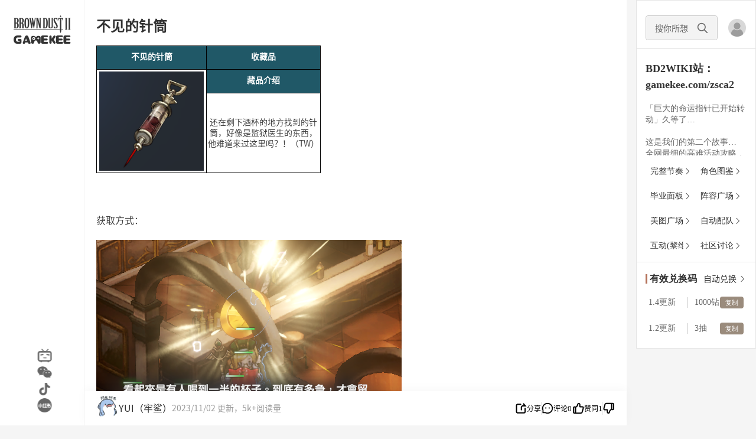

--- FILE ---
content_type: text/html;charset=utf8
request_url: https://www.gamekee.com/zsca2/604113.html
body_size: 20603
content:
<!DOCTYPE html>
<html lang="zh-cn" style="font-size: 37.5px" theme=light>

<head>
  <meta charset="utf-8">
  <meta content="IE=edge" http-equiv="X-UA-Compatible">
  <meta name="referrer" content="origin-when-cross-origin">
  <meta content="width=device-width,initial-scale=1.0,maximum-scale=1.0,user-scalable=0,viewport-fit=cover"
    name="viewport">
  <title>棕色尘埃2不见的针筒_棕色尘埃2wiki|GameKee</title>
  <meta name="keywords" content="" />
  <meta name="description" content="获取方式：第十章，酒馆里，吧台左边的小杯子上，点击调查。" />
  <link rel="icon" href="/favicon.ico">
  
  <link rel="stylesheet" href="//cdnstatic.gamekee.com/wiki/4.0/pc/dist/css/main.ea69ff01.css"><link rel="stylesheet" href="//cdnstatic.gamekee.com/wiki/4.0/pc/dist/css/9722.615e4aec.461d072f.css">

</head>

<body>
  <div id="app" data-server-rendered="true" class="pc-app" data-v-b26e4cd0><div class="wiki-base" data-v-2c3b9525 data-v-b26e4cd0><div class="wiki-base-layout" data-v-2c3b9525><!----><main id="wiki-body" class="wiki-body" style="margin:0;padding:0;" data-v-2c3b9525><div class="wiki-content zsca2-wiki-content" style="margin:0;padding:0;width:100%;" data-v-2c3b9525><!----><div class="detail-page" data-v-7cf037cc data-v-2c3b9525><div class="tj-layout" data-v-5c41cd59 data-v-217ac4a0 data-v-7cf037cc><div class="nav-wrapper" style="width:143px;transform:scale(1) translateX(-960px);" data-v-5c41cd59><div class="nav-new" style="background:#fff;" data-v-5c41cd59 data-v-217ac4a0><a href="/zsca2/" class="link router-link-active" data-v-217ac4a0><div class="logo-container" data-v-217ac4a0><img src="//cdnimg-v2.gamekee.com/wiki2.0/images/w_194/h_96/50118/497891/2025/8/24/972012.png" alt="" class="game-slogn" data-v-217ac4a0></div></a><!----><div class="catalog-container" data-v-5c41cd59 data-v-7cf037cc><div class="detail-catalog" style="visibility:hidden;" data-v-680b6d7b data-v-7cf037cc><div class="list" data-v-680b6d7b><div class="header" data-v-680b6d7b><span class="title" data-v-680b6d7b>目录</span><img src="[data-uri]" class="close" data-v-680b6d7b></div><div class="scroll-wrapper visible" data-v-680b6d7b><div class="scroll-view" data-v-680b6d7b></div></div></div></div></div><div class="el-dialog__wrapper" style="display:none;--dialog-transform:scale(1) translateX(calc(-817px - var(--no-scrollbar, 0px) / 2));" data-v-92c21f3c data-v-7cf037cc><div role="dialog" aria-modal="true" aria-label="dialog" class="el-dialog el-dialog-clearstyle-class detail-nav" style="margin-top:5vh;width:861px;"><div class="el-dialog__header"><span class="el-dialog__title"></span><button type="button" aria-label="Close" class="el-dialog__headerbtn"><i class="el-dialog__close el-icon el-icon-close"></i></button></div><!----><!----></div></div><div class="teleporter hidden" data-v-3052125f data-v-217ac4a0><div class="article-custom-media-container" style="left:calc(50% - var(--no-scrollbar, 0px) / 2 - 22px);transform:scale(1) translateX(-888.5px);" data-v-3052125f></div></div></div></div><div class="main-wrapper" style="width:934px;height:auto;margin-left:143px;margin-right:843px;transform:translateX(-960px);" data-v-5c41cd59><div class="main" style="width:934px;padding:0 16px 0 0px;transform:scale(1);" data-v-5c41cd59><div class="main-new" style="background:#fff;padding:0 20px;" data-v-5c41cd59 data-v-217ac4a0><div class="new-wiki-detail" data-v-5c41cd59 data-v-7cf037cc><div class="wiki-main-box" data-v-5c41cd59 data-v-7cf037cc><div class="wiki-detail-box" data-v-5c41cd59 data-v-7cf037cc><div class="main-content" data-v-5c41cd59 data-v-7cf037cc><article class="wiki-detail-body" data-v-5c41cd59 data-v-7cf037cc><div style="margin-top:-54px;" data-v-5c41cd59 data-v-7cf037cc><div class="wiki-detail-title" data-v-4f69bcc0 data-v-7cf037cc><!----><!----><span data-v-4f69bcc0><h1 class="title" data-v-4f69bcc0>不见的针筒</h1></span></div></div><div class="detail-content-comp zsca2-game-content" data-v-5e6826bc data-v-7cf037cc><!----><div class="wiki-detail-content pc-detail-content" data-v-5e6826bc><div data-col="5" class="selectItem mould-table-wrap auto-size-table" contenteditable="false" model-id="220184">
                                
                                <div class="table-container">
                                  <div class="table-overflow">
                                    
                                    
                                    
                                    <table class="mould-table selectItemTable col-group-table" style="width: 379px;">
                                      <colgroup><col style="width: 62px;"><col style="width: 62px;"><col style="width: 62px;"><col style="width: 62px;"><col style="width: 131px;"></colgroup>
                                      <tbody>
                                        
                                      <tr style="height:40px;"><td class="" colspan="3" rowspan="1" style="background: rgb(32, 88, 103); font-weight: bold; color: rgb(255, 255, 255);"><div style="min-height: 20px; width: auto;" class="td">不见的针筒</div><i class="border-i-top" style="background: rgb(0, 0, 0); z-index: 2147483647;"></i><i class="border-i-right" style="background: rgb(0, 0, 0); z-index: 2147483647;"></i><i class="border-i-bottom" style="background: rgb(0, 0, 0); z-index: 2147483647;"></i><i class="border-i-left" style="background: rgb(0, 0, 0); z-index: 2147483647;"></i></td><td class="" colspan="2" rowspan="1" style="background: rgb(32, 88, 103);"><div style="min-height: 20px; width: auto;" class="td"><span style="font-weight: bold; color: rgb(255, 255, 255);">收藏品</span></div><i class="border-i-top" style="background: rgb(0, 0, 0); z-index: 2147483647;"></i><i class="border-i-right" style="background: rgb(0, 0, 0); z-index: 2147483647;"></i><i class="border-i-bottom" style="background: rgb(0, 0, 0); z-index: 2147483647;"></i><i class="border-i-left" style="background: rgb(0, 0, 0); z-index: 2147483647;"></i></td></tr><tr style="height:40px;"><td class="" colspan="3" rowspan="3"><div style="min-height: 20px; width: auto;" class="td"><img loading="lazy" style="object-fit:contain;width:176.98395721925132px;height:168px;margin:auto;" data-real="//cdnimg.gamekee.com/wiki2.0/images/w_197/h_187/50118/40405/2023/10/2/606829.png" src="//cdnimg.gamekee.com/wiki2.0/images/w_197/h_187/50118/40405/2023/10/2/606829.png" data-width="197" data-height="187"></div><i class="border-i-top" style="background: rgb(0, 0, 0); z-index: 2147483647;"></i><i class="border-i-right" style="background: rgb(0, 0, 0); z-index: 2147483647;"></i><i class="border-i-bottom" style="background: rgb(0, 0, 0); z-index: 2147483647;"></i><i class="border-i-left" style="background: rgb(0, 0, 0); z-index: 2147483647;"></i></td><td class="" colspan="2" rowspan="1" style="background: rgb(32, 88, 103);"><div style="min-height: 20px; width: auto;" class="td"><span style="font-weight: bold; color: rgb(255, 255, 255);">藏品介绍</span></div><i class="border-i-top" style="background: rgb(0, 0, 0); z-index: 2147483647;"></i><i class="border-i-right" style="background: rgb(0, 0, 0); z-index: 2147483647;"></i><i class="border-i-bottom" style="background: rgb(0, 0, 0); z-index: 2147483647;"></i><i class="border-i-left" style="background: rgb(0, 0, 0); z-index: 2147483647;"></i></td></tr><tr style="height:40px;"><td class="selected" colspan="2" rowspan="2"><div style="min-height: 20px; width: auto;" class="td">还在剩下酒杯的地方找到的针筒，好像是监狱医生的东西，他难道来过这里吗？！（TW）</div><i class="border-i-top" style="background: rgb(0, 0, 0); z-index: 2147483647;"></i><i class="border-i-right" style="background: rgb(0, 0, 0); z-index: 2147483647;"></i><i class="border-i-bottom" style="background: rgb(0, 0, 0); z-index: 2147483647;"></i><i class="border-i-left" style="background: rgb(0, 0, 0); z-index: 2147483647;"></i></td></tr><tr style="height: 95px;"></tr></tbody>
                                    </table>
                                  </div>
                                </div>
                            </div><br><div><br></div><div><br></div><div><span style="font-size: 16px;">获取方式：</span></div><div><br></div><div><div class="div-img"><img loading="lazy" data-width="517" data-height="369" data-real="//cdnimg-v2.gamekee.com/wiki2.0/images/w_517/h_369/50118/40405/2023/10/2/338434.png" src="//cdnimg-v2.gamekee.com/wiki2.0/images/w_517/h_369/50118/40405/2023/10/2/338434.png"></div><div class="div-img"><br></div><div class="div-img"><span style="font-size: 16px;">第十章，酒馆里，吧台左边的小杯子上，点击调查。</span></div><br></div></div><!----></div><!----><!----></article><div data-v-5c41cd59 data-v-7cf037cc><div class="wiki-detail-footer" data-v-64a2a786 data-v-7cf037cc><div class="desc-box" data-v-64a2a786><div class="left" data-v-64a2a786><span class="source-game" data-v-64a2a786> 来自wiki：<a href="/zsca2/" data-v-64a2a786> 棕色尘埃2 </a></span></div><div class="right" data-v-64a2a786><!----><!----><span data-v-64a2a786><div role="tooltip" id="el-popover-150" aria-hidden="true" class="el-popover el-popper" style="width:320px;display:none;"><!----><div class="log-list" data-v-64a2a786><div style="text-align:center;" data-v-64a2a786>无数据</div></div></div><span class="el-popover__reference-wrapper"><span class="log-btn" data-v-64a2a786>历史记录</span></span></span><span class="report" style="cursor: pointer; color: #999999" data-v-64a2a786><i class="el-icon-warning-outline" data-v-64a2a786></i> 投诉或建议 </span></div></div><div class="el-dialog__wrapper" style="display:none;" data-v-2fef63c5 data-v-64a2a786><div role="dialog" aria-modal="true" aria-label="dialog" class="el-dialog report-dialog" style="margin-top:15vh;width:330px;"><div class="el-dialog__header"><div class="el-divider el-divider--horizontal" data-v-2fef63c5><div class="el-divider__text is-center" data-v-2fef63c5><span class="h-title" data-v-2fef63c5>举报</span></div></div><!----></div><!----><!----></div></div><div class="el-dialog__wrapper share-dialog" style="display:none;" data-v-3dffa3a9 data-v-64a2a786><div role="dialog" aria-modal="true" aria-label="分享" class="el-dialog" style="margin-top:15vh;width:427px;"><div class="el-dialog__header"><span class="el-dialog__title">分享</span><button type="button" aria-label="Close" class="el-dialog__headerbtn"><i class="el-dialog__close el-icon el-icon-close"></i></button></div><!----><div class="el-dialog__footer"><div class="bottom" data-v-3dffa3a9><button class="btn" data-v-3dffa3a9>保存图片</button><button class="btn" data-v-3dffa3a9>复制链接分享</button></div></div></div></div><div class="el-dialog__wrapper" style="display:none;" data-v-64a2a786><div role="dialog" aria-modal="true" aria-label="更换绑定文章" class="el-dialog el-dialog--center" style="margin-top:15vh;width:400px;"><div class="el-dialog__header"><span class="el-dialog__title">更换绑定文章</span><button type="button" aria-label="Close" class="el-dialog__headerbtn"><i class="el-dialog__close el-icon el-icon-close"></i></button></div><!----><!----></div></div></div><div class="content-divider" data-v-5c41cd59 data-v-7cf037cc></div><div class="detail-emoji-bar" data-v-2c845ede data-v-7cf037cc><div class="emoji" style="border-color:#f0f1f5;" data-v-2c845ede><img src="//cdnimg-v2.gamekee.com/wiki2.0/images/w_676/h_676/50118/236746/2025/11/15/734300.png" alt data-v-2c845ede><span style="color:#333333;" data-v-2c845ede>0</span></div><div class="emoji" style="border-color:#f0f1f5;" data-v-2c845ede><img src="//cdnimg-v2.gamekee.com/wiki2.0/images/w_676/h_676/50118/236746/2025/11/15/235352.png" alt data-v-2c845ede><span style="color:#333333;" data-v-2c845ede>0</span></div><div class="emoji" style="border-color:#f0f1f5;" data-v-2c845ede><img src="//cdnimg-v2.gamekee.com/wiki2.0/images/w_676/h_676/50118/236746/2025/11/15/508467.png" alt data-v-2c845ede><span style="color:#333333;" data-v-2c845ede>0</span></div><div class="emoji" style="border-color:#f0f1f5;" data-v-2c845ede><img src="//cdnimg-v2.gamekee.com/wiki2.0/images/w_676/h_676/50118/236746/2025/11/15/285783.png" alt data-v-2c845ede><span style="color:#333333;" data-v-2c845ede>0</span></div></div><div class="comment-box" data-v-5c41cd59 data-v-7cf037cc><div class="title" data-v-5c41cd59 data-v-7cf037cc>评论（0）</div><div class="wiki-detail-comment" style="height:auto;" data-v-5ad268e0 data-v-7cf037cc><div class="detail-comment" data-v-5ad268e0><div show-cancel="true" class="detail-comment-send" data-v-5b31417d data-v-5ad268e0><div contenteditable="true" placeholder="写下友好的评论，有助于彼此更好地交流" class="comment-input" data-v-5b31417d></div><!----><!----></div></div><div class="wiki-comment-list" style="height:auto;background:transparent;" data-v-5ad268e0><!----><div class="empty-box" data-v-5ad268e0><img src="[data-uri]" alt class="empty-icon" data-v-5ad268e0><div class="empty-txt" data-v-5ad268e0>观看就是喜欢，快来评论一下吧！</div></div></div><!----><div class="el-dialog__wrapper" style="display:none;" data-v-675767cf data-v-5ad268e0><div role="dialog" aria-modal="true" aria-label="dialog" class="el-dialog" style="margin-top:15vh;width:303px;"><div class="el-dialog__header"><span class="el-dialog__title"></span><button type="button" aria-label="Close" class="el-dialog__headerbtn"><i class="el-dialog__close el-icon el-icon-close"></i></button></div><!----><!----></div></div></div></div></div><div data-v-5c41cd59 data-v-7cf037cc><div class="teleporter hidden" data-v-3052125f data-v-7cf037cc><div class="aside-bar-fixed light zsca2" style="width:918px;left:calc(50% - var(--no-scrollbar, 0px) / 2);transform:scale(1) translateX(-817px);padding-left:20px;" data-v-33db5496 data-v-7cf037cc><div class="aside-left" data-v-33db5496><span data-v-33db5496><div role="tooltip" id="el-popover-244" aria-hidden="true" class="el-popover el-popper" style="width:undefinedpx;display:none;"><!----><div class="content-author" data-v-e757ec44 data-v-33db5496><div class="top" data-v-e757ec44><div class="avatar-box" data-v-e757ec44><img src="//cdnimg-v2.gamekee.com/wiki2.0/images/w_400/h_400/215/497891/2024/2/15/937366.jpg" class="avatar" data-v-e757ec44></div><div class="desc" data-v-e757ec44><div class="nick-box" data-v-e757ec44><div class="nick" data-v-e757ec44>YUI（牢鲨）</div><div class="user-tag-group" data-v-abdccca4 data-v-e757ec44><div class="tag1" data-v-abdccca4>版主</div><div class="tag3" style="background:#00B0F0;" data-v-abdccca4>牢鲨</div></div></div><div class="update" data-v-e757ec44>1小时前更新</div></div><div class="look" data-v-e757ec44> 关注 </div></div><div class="center" data-v-e757ec44><div class="enum" data-v-e757ec44><span class="label" data-v-e757ec44>原创</span><span class="value" data-v-e757ec44>2.8K+</span></div><div class="enum" data-v-e757ec44><span class="label" data-v-e757ec44>获阅数量</span><span class="value" data-v-e757ec44>5701.6W+</span></div><div class="enum" data-v-e757ec44><span class="label" data-v-e757ec44>获赞</span><span class="value" data-v-e757ec44>6.0W+</span></div></div><div class="bottom" data-v-e757ec44><div class="detail-contributor" style="width:100%;justify-content:space-between;" data-v-4f3e4371 data-v-e757ec44><div class="list" data-v-4f3e4371><a href="/user/index/40405.html" target="_blank" data-v-4f3e4371><div title="YUI" class="avatar" data-v-4f3e4371><img src="//cdnimg-v2.gamekee.com/wiki2.0/avatar/1/18.png" alt data-v-4f3e4371></div></a></div><a href="/zsca2/contributor?contentId=604113" data-v-4f3e4371><div class="more" data-v-4f3e4371> 共 1 人编辑 <i class="el-icon el-icon-arrow-right" data-v-4f3e4371></i></div></a></div></div></div></div><span class="el-popover__reference-wrapper"><img src="//cdnimg-v2.gamekee.com/wiki2.0/images/w_400/h_400/215/497891/2024/2/15/937366.jpg" class="avatar" data-v-33db5496></span></span><div class="title" data-v-33db5496><span class="name" data-v-33db5496>YUI（牢鲨）</span><span class="update" data-v-33db5496> 2023/11/02 更新，5k+阅读量 </span></div></div><div class="aside-right" data-v-33db5496><div class="list" style="display:;" data-v-33db5496><!----><!----><div title="分享" class="aside-item" data-v-33db5496><svg aria-hidden="true" class="svg-icon icon" data-v-06de80a6 data-v-33db5496><use xlink:href="#svgicon-zs-tj-share" data-v-06de80a6></use></svg><span data-v-33db5496>分享</span></div><div class="divider" data-v-33db5496></div><div title="评论" class="aside-item" data-v-33db5496><svg aria-hidden="true" class="svg-icon icon" data-v-06de80a6 data-v-33db5496><use xlink:href="#svgicon-zs-tj-comment" data-v-06de80a6></use></svg><span data-v-33db5496>评论0</span></div><div class="divider" data-v-33db5496></div><div title="点赞" class="aside-item like-item" data-v-33db5496><svg aria-hidden="true" class="svg-icon icon" data-v-06de80a6 data-v-33db5496><use xlink:href="#svgicon-zs-tj-like" data-v-06de80a6></use></svg><span class="like-it" data-v-33db5496>赞同1</span></div><div class="divider" data-v-33db5496></div><div class="aside-item like-down" data-v-33db5496><svg aria-hidden="true" class="svg-icon icon" data-v-06de80a6 data-v-33db5496><use xlink:href="#svgicon-zs-tj-like" data-v-06de80a6></use></svg></div></div></div><!----></div></div></div></div></div></div></div></div></div></div><div class="other-wrapper" style="width:554px;transform:scale(1) translateX(117px);height:auto;" data-v-5c41cd59><div class="right-box" style="background:#fff;" data-v-5c41cd59 data-v-217ac4a0><div class="detail-right-info" data-v-5aa7287a data-v-217ac4a0><div class="top" data-v-5aa7287a><div class="search-line" data-v-5aa7287a><div class="search-input el-input el-input--small el-input--suffix" data-v-5aa7287a><!----><input type="text" autocomplete="off" placeholder="搜你所想" class="el-input__inner"><!----><span class="el-input__suffix"><span class="el-input__suffix-inner"><img src="[data-uri]" class="search-icon" data-v-5aa7287a><!----><!----><!----><!----></span><!----></span><!----><!----></div><div class="user-box" data-v-5aa7287a><img src="[data-uri]" alt="未登陆" class="login-icon" data-v-5aa7287a></div></div><div class="game-detail" data-v-5aa7287a><div class="el-scrollbar" style="height:100%;width:100%;overflow-x:hidden;" data-v-5aa7287a><div class="el-scrollbar__wrap el-scrollbar__wrap--hidden-default"><div class="el-scrollbar__view"><div class="game-detail-title" data-v-5aa7287a> BD2WIKI站：gamekee.com/zsca2 </div><div class="desc" data-v-5aa7287a>「巨大的命运指针已开始转动」久等了…<br><br>这是我们的第二个故事…<br>全网最细的高难活动攻略，全网最专业的服装测评，全网最魔怔的XP品鉴！！<br><a href="https://www.gamekee.com/zsca2/640726.html">【速速添加牢鲨微信！获取第一手bd2讯息！】</a><br><br>参与wiki建设/维护，或加入攻略组/投稿攻略，请联系管理员：2841539329<br><br>wiki玩家群（点击一键进群）：<br><br><a href="https://qm.qq.com/q/B25od41T7q">之前的wiki大群和老乡鸡群永久炸了，牢鲨又新建了个2000人新群（剩余2000个坑位）</a><br><br><br>以下是还没有加满的老群：<br><a href="https://qm.qq.com/q/5afaNFEcXK">牢鲨妙妙屋（剩余500个坑位！）</a><br><br><a href="https://qm.qq.com/q/gGjQJS3TVK">交流社群（大）（剩余500个坑位！）</a><br><br><a href="https://qm.qq.com/q/D2lodXKybK">重生交流1群（剩余400个坑位）</a><br><br><a href="https://qm.qq.com/q/tG3pYUse1E">交流群2（剩余300个坑位）</a><br><br><a href="https://qm.qq.com/q/n1dnGjRS2y">重生2群（剩余400个坑位）</a><br><br><a href="https://www.gamekee.com/zsca2/634738.html">【bd2Wiki头衔领取！】</a><br><br>欢迎分享和使用本站！(๑´ڡ`๑)<br>Welcome to use and share our site!！</div></div></div><div class="el-scrollbar__bar is-horizontal"><div class="el-scrollbar__thumb" style="width:0;transform:translateX(0%);ms-transform:translateX(0%);webkit-transform:translateX(0%);"></div></div><div class="el-scrollbar__bar is-vertical"><div class="el-scrollbar__thumb" style="height:0;transform:translateY(0%);ms-transform:translateY(0%);webkit-transform:translateY(0%);"></div></div></div></div><!----></div><!----><!----></div><!----></div></div></div></div></div></main><!----></div></div><div class="el-dialog__wrapper" style="display:none;" data-v-d5de4446 data-v-b26e4cd0><div role="dialog" aria-modal="true" aria-label="dialog" class="el-dialog el-dialog--center login-dialog dialog-normal" style="margin-top:22vh;width:606px;"><div class="el-dialog__header"><span class="el-dialog__title"></span><button type="button" aria-label="Close" class="el-dialog__headerbtn"><i class="el-dialog__close el-icon el-icon-close"></i></button></div><!----><!----></div></div><div class="el-dialog__wrapper" style="display:none;" data-v-5b8bbbbc data-v-b26e4cd0><div role="dialog" aria-modal="true" aria-label="dialog" class="el-dialog el-dialog--center dialog-adult" style="margin-top:22vh;width:584px;"><div class="el-dialog__header"><div class="title" data-v-5b8bbbbc> 身份认证 </div><button type="button" aria-label="Close" class="el-dialog__headerbtn"><i class="el-dialog__close el-icon el-icon-close"></i></button></div><!----><!----></div></div><div class="el-dialog__wrapper" style="display:none;" data-v-fb86506a data-v-b26e4cd0><div role="dialog" aria-modal="true" aria-label="dialog" class="el-dialog underage-dialog" style="margin-top:15vh;width:464px;"><div class="el-dialog__header"><span class="el-dialog__title"></span><!----></div><!----><!----></div></div><span data-v-b26e4cd0><div role="tooltip" id="el-popover-3134" aria-hidden="true" class="el-popover el-popper el-popover-clearstyle-class" style="width:undefinedpx;display:none;"><!----><div class="login-verify-tips"><div class="close-btn"><svg aria-hidden="true" class="svg-icon" data-v-06de80a6><use xlink:href="#svgicon-circle-close" data-v-06de80a6></use></svg></div><span> 实名 <span>登录</span> ，高清无遮挡 </span><!----></div></div><span class="el-popover__reference-wrapper"></span></span><div class="el-dialog__wrapper" style="display:none;" data-v-8209e490 data-v-b26e4cd0><div role="dialog" aria-modal="true" aria-label="dialog" class="el-dialog el-dialog--center login-dialog dialog-normal" style="margin-top:22vh;width:475px;"><div class="el-dialog__header"><span class="el-dialog__title"></span><button type="button" aria-label="Close" class="el-dialog__headerbtn"><i class="el-dialog__close el-icon el-icon-close"></i></button></div><!----><!----></div></div></div>

  <!-- baidu -->
  <script>
    var _hmt = _hmt || [];
    (function () {
      var hm = document.createElement('script');
      hm.src = 'https://hm.baidu.com/hm.js?4e86461ca95817a955a0fd34fef28c67';
      var s = document.getElementsByTagName('script')[0];
      s.parentNode.insertBefore(hm, s);
    })();
  </script>
  <!-- Google tag (gtag.js) -->
  <script async src="https://www.googletagmanager.com/gtag/js?id=G-4M9R3LQQS5"></script>
  <script>
    window.dataLayer = window.dataLayer || [];
    function gtag() { dataLayer.push(arguments); }
    gtag('js', new Date());
    gtag('config', 'G-4M9R3LQQS5'); 
  </script>
  <!-- webStaticsSdk -->
  <script src='//cdnstatic.yingxiong.com/common/webStaticsSdk/web.site.min.js'></script>
  <script>
    var appkey = location.hostname.includes('wiki.ldmnq.com')?'cxLwjTGR':'qNzjOehbKEVI'
    window.staticFn = new StaticFn({appkey: appkey}).init();
  </script>
  <script src="https://res.wx.qq.com/connect/zh_CN/htmledition/js/wxLogin.js"></script>
  <script src="https://connect.qq.com/qc_jssdk.js" data-appid="101531863"
    data-redirecturi="http%3A%2F%2Fwww.gamekee.com%2Fcallback%3Fauthclient%3Dqq"></script>
  <!-- 验证码 -->
  <script type="text/javascript" src="https://o.alicdn.com/captcha-frontend/aliyunCaptcha/AliyunCaptcha.js"></script>

  <script src="//www.gamekee.com/ssr-vuex-store-state.js?cacheKey=wiki:web:pc:1b1852a9-df9b-4618-a0df-3191b9ae1596_29b0d12f4dc7c258698748830d26f0f1"></script>

  <script src="//cdnstatic.gamekee.com/wiki/4.0/pc/dist/static/aliyun-oss-sdk-4.16.0.min.js"></script><script src="//cdnstatic.gamekee.com/wiki/4.0/pc/dist/static/esdk-obs-browserjs-3.19.5.min.js"></script><script src="//cdnstatic.gamekee.com/wiki/4.0/pc/dist/static/jquery.min.js"></script>

  <script src="//cdnstatic.gamekee.com/wiki/4.0/pc/dist/js/runtime~main.5120e3a7.js" defer></script><script src="//cdnstatic.gamekee.com/wiki/4.0/pc/dist/js/9722.65638e8f.461d072f.js" defer></script><script src="//cdnstatic.gamekee.com/wiki/4.0/pc/dist/js/6881.1040ed95.js" defer></script><script src="//cdnstatic.gamekee.com/wiki/4.0/pc/dist/js/main.77067c0f.js" defer></script>

</body>

</html>

--- FILE ---
content_type: application/javascript
request_url: https://cdnstatic.gamekee.com/wiki/4.0/pc/dist/js/runtime~main.5120e3a7.js
body_size: 7100
content:
(()=>{"use strict";var e,a,d,c={},f={};function b(e){var a=f[e];if(void 0!==a)return a.exports;var d=f[e]={id:e,loaded:!1,exports:{}};return c[e].call(d.exports,d,d.exports,b),d.loaded=!0,d.exports}b.m=c,b.amdO={},e=[],b.O=(a,d,c,f)=>{if(!d){var r=1/0;for(i=0;i<e.length;i++){for(var[d,c,f]=e[i],t=!0,n=0;n<d.length;n++)(!1&f||r>=f)&&Object.keys(b.O).every(e=>b.O[e](d[n]))?d.splice(n--,1):(t=!1,f<r&&(r=f));if(t){e.splice(i--,1);var o=c();void 0!==o&&(a=o)}}return a}f=f||0;for(var i=e.length;i>0&&e[i-1][2]>f;i--)e[i]=e[i-1];e[i]=[d,c,f]},b.n=e=>{var a=e&&e.__esModule?()=>e.default:()=>e;return b.d(a,{a}),a},b.d=(e,a)=>{for(var d in a)b.o(a,d)&&!b.o(e,d)&&Object.defineProperty(e,d,{enumerable:!0,get:a[d]})},b.f={},b.e=e=>Promise.all(Object.keys(b.f).reduce((a,d)=>(b.f[d](e,a),a),[])),b.u=e=>"js/"+e+"."+{75:"cc00f937",102:"bef8d3f7",144:"944e9617",155:"b854ef1a",204:"38abb294",229:"2273172d",337:"eff77962",361:"bfd707cd",385:"5f17dd18",523:"5c13d256",534:"51cad88b",594:"a7200d20",777:"124aedf1",854:"0c2169e3",855:"32566cb8",899:"ce07bb45",937:"751e38d2",1e3:"ec2312ef",1049:"471a9ce1",1064:"1ffcd301",1094:"b6a33b10",1132:"a5dea480",1213:"9dc05b65",1332:"e6f76fe4",1370:"e9fc38fd",1419:"867a1826",1427:"99a82a4b",1587:"6316bf79",1610:"accc72e6",1732:"97fd52e6",1774:"e09dbb3e",1798:"ca9ca064",1804:"3247de1b",1891:"cfdd8166",2028:"05a0282f",2072:"337d3757",2132:"b26be03c",2161:"f06e0e73",2179:"66c73207",2218:"912f4e55",2471:"4d02aba8",2532:"8f2f0767",2538:"90b5e178",2554:"81256299",2568:"534a624f",2659:"f58c2b34",2684:"1fac830f",2702:"e6271e61",2714:"ffdef8b0",2725:"b65e2ed9",2794:"5bc60cdd",2839:"aa49e1d4",2934:"30221f19",3058:"bb6f3c2c",3201:"f9081c0b",3236:"5179b05c",3272:"8b41792c",3309:"d8eb8b55",3328:"cd97c1f0",3362:"a0724c11",3507:"c3cfb97e",3535:"ce0f6bb6",3548:"69028826",3626:"5151bac0",3653:"4927525c",3742:"4b471433",3870:"96fe8b5e",3884:"6faa2351",3898:"a90fb5ee",3939:"17058591",3962:"beaf0b86",4113:"de643459",4128:"9b2535b2",4134:"c916b494",4160:"b373a693",4345:"1f42da7c",4350:"d45cf228",4390:"6de21844",4435:"9cfcb447",4500:"a8e71dca",4652:"5936ee2e",4709:"79a17b6c",4740:"b03fc53a",4875:"e164b153",4974:"0401389c",4978:"fb8d99b7",5039:"ab0a969d",5108:"e0efb6be",5116:"ff3bf192",5127:"c7d8a6b7",5129:"881f6f47",5154:"8136a351",5170:"0e5f6740",5261:"0e492fa1",5408:"57f35d34",5438:"5087f190",5539:"d83abd4f",5601:"ae5b915a",5777:"107142d5",5790:"ed7eb973",5867:"bf5707f0",5909:"d8d4611f",5952:"03c3f643",5989:"76714666",6076:"a607421c",6122:"b74ee557",6160:"7db08a0d",6228:"8cc91885",6281:"67456aab",6300:"6874c878",6370:"5f56ef01",6384:"5b01b26d",6522:"3585f46b",6567:"a8644275",6585:"5cc9db47",6619:"31f63d11",6736:"ed092753",6779:"11e21463",6796:"529694f0",6888:"2544a5f9",7008:"cda602b4",7083:"fa8aa464",7172:"2a48a083",7198:"53f53272",7231:"4e76ad85",7339:"14e1163c",7381:"59b538d0",7590:"17de33a7",7634:"b837165b",7638:"a678df4d",7654:"71b6c770",7843:"e7638540",7931:"f784c6f5",7971:"5bfe9eab",7985:"27d9f839",8018:"69c79285",8139:"13fd026e",8159:"22d8b66c",8224:"ee681627",8252:"4268ad74",8268:"bb3eb2de",8388:"4d5f85ab",8471:"b5ddb313",8498:"b9e63746",8539:"2be4e961",8568:"63c2c222",8586:"0ddc40b9",8587:"7fdd0e5d",8602:"15028532",8630:"2b1500bd",8664:"6393332e",8686:"08185d21",8691:"abe2b682",8742:"05ef5d67",8817:"3898484b",8829:"502bdfae",8920:"93c37a9a",8945:"a4cb04a7",9014:"2fe6f2d4",9088:"398a9980",9093:"fae548c9",9113:"06debd7f",9277:"d96eeaf8",9287:"e182f55b",9383:"113e7332",9415:"7ba534fc",9417:"b8bae1f4",9453:"48cbea9b",9466:"cb6ddad1",9501:"b017b1cf",9508:"d642c7cf",9622:"ead2d1f1",9722:"65638e8f",9828:"ab3e598f",9964:"3c363e27"}[e]+"."+{75:"e5307d4b",102:"7f37adf3",144:"908ab59c",155:"8c373d9e",204:"26792176",229:"d87e26b6",337:"b9cae96f",361:"4176075a",385:"adba321d",523:"cde98c0e",534:"9806e127",594:"2c280bba",777:"eece412c",854:"45e54760",855:"66967991",899:"8c303c05",937:"2e7d20b4",1e3:"39d2dc82",1049:"747a16e4",1064:"42005508",1094:"1eaf5890",1132:"ffe26a66",1213:"a1157a84",1332:"5cb8871b",1370:"f3fd19f4",1419:"c3342dd8",1427:"87114d4d",1587:"61630236",1610:"a3df6ad8",1732:"c1006a50",1774:"18d92bfe",1798:"15e082b7",1804:"8632cdcb",1891:"847f5059",2028:"18b1532c",2072:"7c9993c6",2132:"d0a3e611",2161:"5de35901",2179:"0b98d759",2218:"3984bb61",2471:"e507af3d",2532:"6f9eca49",2538:"bb399c94",2554:"40f1e37e",2568:"e427bf73",2659:"9e6fa5b4",2684:"275bf04f",2702:"9f5c7083",2714:"0ce19ef5",2725:"01c98005",2794:"c575d323",2839:"c15a860c",2934:"0a3b1fe4",3058:"9d955079",3201:"da5ea35e",3236:"9310cfbe",3272:"2468a733",3309:"f580beb1",3328:"0a19b7e1",3362:"549cdbc9",3507:"4d387d0e",3535:"4aeb25a4",3548:"7e1e49ad",3626:"72a30cc3",3653:"b8328557",3742:"6716f54f",3870:"e1d2ca1a",3884:"cd5a6da5",3898:"bcf09692",3939:"8493a0ca",3962:"3f3dc865",4113:"43b2ff3c",4128:"dee192da",4134:"11d727aa",4160:"cf663bb5",4345:"82679c71",4350:"ab8e2448",4390:"fd9656e5",4435:"819f6559",4500:"08c36061",4652:"54621e16",4709:"c1523637",4740:"25520431",4875:"75b02c3d",4974:"2c3a80bf",4978:"2b42027b",5039:"e9b8cdcd",5108:"48cd298a",5116:"a955d972",5127:"e89ba2c2",5129:"649dc782",5154:"1e8c1199",5170:"6e8f170e",5261:"d07284dd",5408:"0a6cf783",5438:"ec23cad9",5539:"c3dde525",5601:"127235d5",5777:"4bc5c5e9",5790:"3d96bd27",5867:"02648a29",5909:"05417546",5952:"418bf2e8",5989:"f01bddaf",6076:"98245482",6122:"b59be11c",6160:"55baec60",6228:"e3a7ca73",6281:"4b9fe5cc",6300:"c294177a",6370:"5393e94d",6384:"30f5fffc",6522:"4f4d0365",6567:"aae29f29",6585:"e324c755",6619:"33f647a1",6736:"20a4ca90",6779:"258e1313",6796:"a25e4d8d",6888:"b98bc105",7008:"b2f7c760",7083:"9df5cc15",7172:"ecb65e30",7198:"6e948b80",7231:"7c4a7075",7339:"b1734257",7381:"028e5df8",7590:"9fe3889c",7634:"fc9db549",7638:"8e8eb774",7654:"dbb11153",7843:"e4694b69",7931:"77e93dfe",7971:"0446c221",7985:"707699a9",8018:"5426c199",8139:"5ea4fa21",8159:"b7467858",8224:"9ade7ea9",8252:"2f886fb4",8268:"6683da7d",8388:"0701c821",8471:"0537c0b5",8498:"d23a0c6b",8539:"4a4415ff",8568:"83194b27",8586:"6aa36d4b",8587:"f72ea4bd",8602:"304cec76",8630:"bee00afa",8664:"fa018f9b",8686:"77ac3f48",8691:"6c98590f",8742:"607298e3",8817:"665b832b",8829:"353b80d2",8920:"a5f14806",8945:"f30ed3aa",9014:"e8f46bd2",9088:"1005c656",9093:"a970f025",9113:"36980f03",9277:"a59fb6e0",9287:"568a9a1a",9383:"7f0bcfea",9415:"df7b2351",9417:"5a360077",9453:"3dc8d88a",9466:"886a5bf9",9501:"64c9abd7",9508:"759c541a",9622:"5e320a76",9722:"461d072f",9828:"7f9ac443",9964:"be539cbc"}[e]+".js",b.miniCssF=e=>"css/"+e+"."+{75:"0494a991",102:"0494a991",144:"e55b733b",155:"3d611b31",204:"99375f94",229:"3480a7ec",337:"465511e5",361:"4fc2444d",385:"5fbc782e",523:"f2fb5a97",534:"ff788434",594:"33baa348",777:"bfe1cd40",854:"00c5bbe0",855:"50787301",899:"f675c8d0",937:"3c0e656a",1049:"52ec308f",1064:"9c9df99c",1094:"fba11d1a",1132:"0adbeb3c",1213:"57fce37e",1332:"94a20c2a",1370:"a5115653",1587:"af30b250",1610:"5b43da3e",1732:"e748476e",1774:"821d273c",1798:"6470709b",1804:"53c2949c",1891:"47f69e2e",2028:"119c8bdc",2132:"81a75f62",2161:"0a815817",2179:"14abdbf5",2218:"80cb09dd",2471:"45ee61d3",2532:"779731d0",2538:"3537deb4",2554:"2bc66a80",2568:"3180fd16",2659:"20ea38b1",2725:"0494a991",2794:"4830bd50",2839:"b3a9e281",3058:"2123bc9e",3201:"8ce2f525",3236:"d72af8d2",3272:"63d6d199",3309:"9d06f676",3328:"57d4adc5",3362:"bf6eec59",3507:"6f8398cf",3535:"4be7b49c",3548:"02ca5f26",3626:"5ee5b967",3742:"84e0dbc7",3870:"be16a5e4",3884:"7d15a127",3898:"937496ca",3939:"321005d2",3962:"0ccdfab4",4113:"78af48bd",4134:"a1843977",4160:"3c8bb4ac",4345:"536651f6",4350:"e4be8d51",4390:"9830eb73",4500:"05b93a35",4652:"2987a7ff",4709:"4ab0b255",4875:"ba4fbf16",4978:"02b3e66e",5039:"35be67c8",5116:"446d85ff",5127:"0494a991",5154:"0494a991",5170:"3497feea",5261:"05137305",5408:"debd9519",5438:"a26c15bb",5539:"42d20f36",5601:"c18c4c14",5777:"f1f375fa",5790:"07b1ee30",5867:"1d005e3e",5909:"58207efa",5952:"3741f8a8",5989:"a3d11ee0",6076:"0494a991",6160:"35f6e66f",6228:"9cee53d0",6281:"336d1b6b",6300:"8368a483",6370:"89d2b0cf",6384:"cec22833",6522:"d3b50608",6567:"277790b2",6585:"05fbb136",6619:"5de2da60",6736:"350b6622",6779:"0494a991",6796:"7b1376e5",6888:"aefb3130",7008:"299a94ac",7083:"ec1009da",7172:"2c598cac",7198:"0347cce8",7231:"abf441b1",7339:"0bf4fea1",7381:"0494a991",7590:"b3a9e281",7634:"d78f7bf5",7638:"b5941866",7654:"96655387",7843:"c3c5dafe",7931:"eac1187d",7971:"e9eaf0cb",8018:"df5c5318",8139:"50b2f63b",8159:"fb0df6da",8224:"286c4079",8252:"31365108",8268:"83ca7a11",8388:"864162c3",8471:"7ec1ddc1",8498:"47d90e85",8539:"0494a991",8568:"d51607f2",8586:"fa536339",8587:"3741f8a8",8630:"e9c4900e",8664:"27079cb2",8686:"b023fec1",8691:"5a306fe3",8742:"85b0b85b",8817:"1f86cdbc",8829:"f7734c29",8920:"2f740edb",8945:"3835bd00",9014:"c24e8224",9088:"b850e1c0",9093:"f8259323",9113:"88db79c5",9277:"ace3d671",9287:"fc8f349f",9415:"e6018d37",9417:"bdac5c8b",9453:"7bd44ce9",9466:"df1657e5",9501:"e89fa26a",9508:"5fdab12d",9622:"35be67c8",9722:"615e4aec",9828:"6bbcd2a5"}[e]+"."+{75:"e5307d4b",102:"7f37adf3",144:"908ab59c",155:"8c373d9e",204:"26792176",229:"d87e26b6",337:"b9cae96f",361:"4176075a",385:"adba321d",523:"cde98c0e",534:"9806e127",594:"2c280bba",777:"eece412c",854:"45e54760",855:"66967991",899:"8c303c05",937:"2e7d20b4",1049:"747a16e4",1064:"42005508",1094:"1eaf5890",1132:"ffe26a66",1213:"a1157a84",1332:"5cb8871b",1370:"f3fd19f4",1587:"61630236",1610:"a3df6ad8",1732:"c1006a50",1774:"18d92bfe",1798:"15e082b7",1804:"8632cdcb",1891:"847f5059",2028:"18b1532c",2132:"d0a3e611",2161:"5de35901",2179:"0b98d759",2218:"3984bb61",2471:"e507af3d",2532:"6f9eca49",2538:"bb399c94",2554:"40f1e37e",2568:"e427bf73",2659:"9e6fa5b4",2725:"01c98005",2794:"c575d323",2839:"c15a860c",3058:"9d955079",3201:"da5ea35e",3236:"9310cfbe",3272:"2468a733",3309:"f580beb1",3328:"0a19b7e1",3362:"549cdbc9",3507:"4d387d0e",3535:"4aeb25a4",3548:"7e1e49ad",3626:"72a30cc3",3742:"6716f54f",3870:"e1d2ca1a",3884:"cd5a6da5",3898:"bcf09692",3939:"8493a0ca",3962:"3f3dc865",4113:"43b2ff3c",4134:"11d727aa",4160:"cf663bb5",4345:"82679c71",4350:"ab8e2448",4390:"fd9656e5",4500:"08c36061",4652:"54621e16",4709:"c1523637",4875:"75b02c3d",4978:"2b42027b",5039:"e9b8cdcd",5116:"a955d972",5127:"e89ba2c2",5154:"1e8c1199",5170:"6e8f170e",5261:"d07284dd",5408:"0a6cf783",5438:"ec23cad9",5539:"c3dde525",5601:"127235d5",5777:"4bc5c5e9",5790:"3d96bd27",5867:"02648a29",5909:"05417546",5952:"418bf2e8",5989:"f01bddaf",6076:"98245482",6160:"55baec60",6228:"e3a7ca73",6281:"4b9fe5cc",6300:"c294177a",6370:"5393e94d",6384:"30f5fffc",6522:"4f4d0365",6567:"aae29f29",6585:"e324c755",6619:"33f647a1",6736:"20a4ca90",6779:"258e1313",6796:"a25e4d8d",6888:"b98bc105",7008:"b2f7c760",7083:"9df5cc15",7172:"ecb65e30",7198:"6e948b80",7231:"7c4a7075",7339:"b1734257",7381:"028e5df8",7590:"9fe3889c",7634:"fc9db549",7638:"8e8eb774",7654:"dbb11153",7843:"e4694b69",7931:"77e93dfe",7971:"0446c221",8018:"5426c199",8139:"5ea4fa21",8159:"b7467858",8224:"9ade7ea9",8252:"2f886fb4",8268:"6683da7d",8388:"0701c821",8471:"0537c0b5",8498:"d23a0c6b",8539:"4a4415ff",8568:"83194b27",8586:"6aa36d4b",8587:"f72ea4bd",8630:"bee00afa",8664:"fa018f9b",8686:"77ac3f48",8691:"6c98590f",8742:"607298e3",8817:"665b832b",8829:"353b80d2",8920:"a5f14806",8945:"f30ed3aa",9014:"e8f46bd2",9088:"1005c656",9093:"a970f025",9113:"36980f03",9277:"a59fb6e0",9287:"568a9a1a",9415:"df7b2351",9417:"5a360077",9453:"3dc8d88a",9466:"886a5bf9",9501:"64c9abd7",9508:"759c541a",9622:"5e320a76",9722:"461d072f",9828:"7f9ac443"}[e]+".css",b.g=function(){if("object"==typeof globalThis)return globalThis;try{return this||new Function("return this")()}catch(e){if("object"==typeof window)return window}}(),b.o=(e,a)=>Object.prototype.hasOwnProperty.call(e,a),a={},d="_client:",b.l=(e,c,f,r)=>{if(a[e])a[e].push(c);else{var t,n;if(void 0!==f)for(var o=document.getElementsByTagName("script"),i=0;i<o.length;i++){var l=o[i];if(l.getAttribute("src")==e||l.getAttribute("data-webpack")==d+f){t=l;break}}t||(n=!0,(t=document.createElement("script")).charset="utf-8",b.nc&&t.setAttribute("nonce",b.nc),t.setAttribute("data-webpack",d+f),t.src=e),a[e]=[c];var s=(d,c)=>{t.onerror=t.onload=null,clearTimeout(u);var f=a[e];if(delete a[e],t.parentNode&&t.parentNode.removeChild(t),f&&f.forEach(e=>e(c)),d)return d(c)},u=setTimeout(s.bind(null,void 0,{type:"timeout",target:t}),12e4);t.onerror=s.bind(null,t.onerror),t.onload=s.bind(null,t.onload),n&&document.head.appendChild(t)}},b.r=e=>{"undefined"!=typeof Symbol&&Symbol.toStringTag&&Object.defineProperty(e,Symbol.toStringTag,{value:"Module"}),Object.defineProperty(e,"__esModule",{value:!0})},b.nmd=e=>(e.paths=[],e.children||(e.children=[]),e),b.p="//cdnstatic.gamekee.com/wiki/4.0/pc/dist/",(()=>{if("undefined"!=typeof document){var e=e=>new Promise((a,d)=>{var c=b.miniCssF(e),f=b.p+c;if(((e,a)=>{for(var d=document.getElementsByTagName("link"),c=0;c<d.length;c++){var f=(r=d[c]).getAttribute("data-href")||r.getAttribute("href");if("stylesheet"===r.rel&&(f===e||f===a))return r}var b=document.getElementsByTagName("style");for(c=0;c<b.length;c++){var r;if((f=(r=b[c]).getAttribute("data-href"))===e||f===a)return r}})(c,f))return a();((e,a,d,c,f)=>{var r=document.createElement("link");r.rel="stylesheet",r.type="text/css",b.nc&&(r.nonce=b.nc),r.onerror=r.onload=d=>{if(r.onerror=r.onload=null,"load"===d.type)c();else{var b=d&&d.type,t=d&&d.target&&d.target.href||a,n=new Error("Loading CSS chunk "+e+" failed.\n("+b+": "+t+")");n.name="ChunkLoadError",n.code="CSS_CHUNK_LOAD_FAILED",n.type=b,n.request=t,r.parentNode&&r.parentNode.removeChild(r),f(n)}},r.href=a,d?d.parentNode.insertBefore(r,d.nextSibling):document.head.appendChild(r)})(e,f,null,a,d)}),a={5354:0};b.f.miniCss=(d,c)=>{a[d]?c.push(a[d]):0!==a[d]&&{75:1,102:1,144:1,155:1,204:1,229:1,337:1,361:1,385:1,523:1,534:1,594:1,777:1,854:1,855:1,899:1,937:1,1049:1,1064:1,1094:1,1132:1,1213:1,1332:1,1370:1,1587:1,1610:1,1732:1,1774:1,1798:1,1804:1,1891:1,2028:1,2132:1,2161:1,2179:1,2218:1,2471:1,2532:1,2538:1,2554:1,2568:1,2659:1,2725:1,2794:1,2839:1,3058:1,3201:1,3236:1,3272:1,3309:1,3328:1,3362:1,3507:1,3535:1,3548:1,3626:1,3742:1,3870:1,3884:1,3898:1,3939:1,3962:1,4113:1,4134:1,4160:1,4345:1,4350:1,4390:1,4500:1,4652:1,4709:1,4875:1,4978:1,5039:1,5116:1,5127:1,5154:1,5170:1,5261:1,5408:1,5438:1,5539:1,5601:1,5777:1,5790:1,5867:1,5909:1,5952:1,5989:1,6076:1,6160:1,6228:1,6281:1,6300:1,6370:1,6384:1,6522:1,6567:1,6585:1,6619:1,6736:1,6779:1,6796:1,6888:1,7008:1,7083:1,7172:1,7198:1,7231:1,7339:1,7381:1,7590:1,7634:1,7638:1,7654:1,7843:1,7931:1,7971:1,8018:1,8139:1,8159:1,8224:1,8252:1,8268:1,8388:1,8471:1,8498:1,8539:1,8568:1,8586:1,8587:1,8630:1,8664:1,8686:1,8691:1,8742:1,8817:1,8829:1,8920:1,8945:1,9014:1,9088:1,9093:1,9113:1,9277:1,9287:1,9415:1,9417:1,9453:1,9466:1,9501:1,9508:1,9622:1,9722:1,9828:1}[d]&&c.push(a[d]=e(d).then(()=>{a[d]=0},e=>{throw delete a[d],e}))}}})(),(()=>{var e={5354:0};b.f.j=(a,d)=>{var c=b.o(e,a)?e[a]:void 0;if(0!==c)if(c)d.push(c[2]);else if(5354!=a){var f=new Promise((d,f)=>c=e[a]=[d,f]);d.push(c[2]=f);var r=b.p+b.u(a),t=new Error;b.l(r,d=>{if(b.o(e,a)&&(0!==(c=e[a])&&(e[a]=void 0),c)){var f=d&&("load"===d.type?"missing":d.type),r=d&&d.target&&d.target.src;t.message="Loading chunk "+a+" failed.\n("+f+": "+r+")",t.name="ChunkLoadError",t.type=f,t.request=r,c[1](t)}},"chunk-"+a,a)}else e[a]=0},b.O.j=a=>0===e[a];var a=(a,d)=>{var c,f,[r,t,n]=d,o=0;if(r.some(a=>0!==e[a])){for(c in t)b.o(t,c)&&(b.m[c]=t[c]);if(n)var i=n(b)}for(a&&a(d);o<r.length;o++)f=r[o],b.o(e,f)&&e[f]&&e[f][0](),e[f]=0;return b.O(i)},d=self.webpackChunk_client=self.webpackChunk_client||[];d.forEach(a.bind(null,0)),d.push=a.bind(null,d.push.bind(d))})()})();

--- FILE ---
content_type: application/javascript; charset=utf-8
request_url: https://www.gamekee.com/ssr-vuex-store-state.js?cacheKey=wiki:web:pc:1b1852a9-df9b-4618-a0df-3191b9ae1596_29b0d12f4dc7c258698748830d26f0f1
body_size: 11413
content:
window.__INITIAL_STATE__ = {"language":"zh-cn","languageList":[{"name":"简体中文","code":"zh-cn"},{"name":"英文","code":"en"},{"name":"繁体中文","code":"zh-hk"},{"name":"日语","code":"ja"},{"name":"韩语","code":"ko"}],"ssrComponentData":[{"componentName":"wikiBase","componentData":"{\"isSSRGetData\":true}"},{"componentName":"detail","componentData":"{\"detail\":{\"id\":604113,\"game_id\":50118,\"entry_id\":0,\"uid\":497891,\"type\":4,\"title\":\"不见的针筒\",\"tag\":\"2\",\"created_at\":1698907920,\"updated_at\":1698907921,\"updated_uid\":0,\"comment_at\":1698907920,\"last_at\":1698907923,\"comment_count\":0,\"status\":1,\"summary\":\"获取方式：第十章，酒馆里，吧台左边的小杯子上，点击调查。\",\"thumb\":\"\",\"model_ids\":\"220184\",\"like_count\":1,\"unlike_count\":0,\"view_count\":5496,\"is_top\":0,\"content_type\":0,\"is_del\":0,\"del_at\":0,\"del_uid\":0,\"is_release\":0,\"source\":1,\"last_ip_area\":\"四川省\",\"is_prohibit_reply\":0,\"is_only\":0,\"state\":0,\"audit_uid\":0,\"favorite_count\":0,\"seo\":\"{\\\"title\\\":\\\"\\\",\\\"desc\\\":\\\"\\\",\\\"key\\\":\\\"\\\"}\",\"video\":\"\",\"vote_ids\":\"\",\"is_elite\":0,\"is_admin\":0,\"audit_state\":0,\"chat_game_id\":0,\"is_image_text\":0,\"from_chat\":false,\"chat_top\":0,\"entry_auto\":1,\"audit_at\":0,\"server_id\":0,\"image_num\":0,\"video_list\":\"\",\"is_emulator\":0,\"editor_type\":0,\"ignore_hot\":false,\"mj_quote_num\":0,\"mj_task_id\":0,\"limit_age\":0,\"important_at\":0,\"is_expired\":0,\"content_id\":604113,\"content\":\"<div data-col=\\\"5\\\" class=\\\"selectItem mould-table-wrap auto-size-table\\\" contenteditable=\\\"false\\\" model-id=\\\"220184\\\">\\n                                \\n                                <div class=\\\"table-container\\\">\\n                                  <div class=\\\"table-overflow\\\">\\n                                    \\n                                    \\n                                    \\n                                    <table class=\\\"mould-table selectItemTable col-group-table\\\" style=\\\"width: 379px;\\\">\\n                                      <colgroup><col style=\\\"width: 62px;\\\"><col style=\\\"width: 62px;\\\"><col style=\\\"width: 62px;\\\"><col style=\\\"width: 62px;\\\"><col style=\\\"width: 131px;\\\"></colgroup>\\n                                      <tbody>\\n                                        \\n                                      <tr style=\\\"height:40px;\\\"><td class=\\\"\\\" colspan=\\\"3\\\" rowspan=\\\"1\\\" style=\\\"background: rgb(32, 88, 103); font-weight: bold; color: rgb(255, 255, 255);\\\"><div style=\\\"min-height: 20px; width: auto;\\\" class=\\\"td\\\">不见的针筒</div><i class=\\\"border-i-top\\\" style=\\\"background: rgb(0, 0, 0); z-index: 2147483647;\\\"></i><i class=\\\"border-i-right\\\" style=\\\"background: rgb(0, 0, 0); z-index: 2147483647;\\\"></i><i class=\\\"border-i-bottom\\\" style=\\\"background: rgb(0, 0, 0); z-index: 2147483647;\\\"></i><i class=\\\"border-i-left\\\" style=\\\"background: rgb(0, 0, 0); z-index: 2147483647;\\\"></i></td><td class=\\\"\\\" colspan=\\\"2\\\" rowspan=\\\"1\\\" style=\\\"background: rgb(32, 88, 103);\\\"><div style=\\\"min-height: 20px; width: auto;\\\" class=\\\"td\\\"><span style=\\\"font-weight: bold; color: rgb(255, 255, 255);\\\">收藏品</span></div><i class=\\\"border-i-top\\\" style=\\\"background: rgb(0, 0, 0); z-index: 2147483647;\\\"></i><i class=\\\"border-i-right\\\" style=\\\"background: rgb(0, 0, 0); z-index: 2147483647;\\\"></i><i class=\\\"border-i-bottom\\\" style=\\\"background: rgb(0, 0, 0); z-index: 2147483647;\\\"></i><i class=\\\"border-i-left\\\" style=\\\"background: rgb(0, 0, 0); z-index: 2147483647;\\\"></i></td></tr><tr style=\\\"height:40px;\\\"><td class=\\\"\\\" colspan=\\\"3\\\" rowspan=\\\"3\\\"><div style=\\\"min-height: 20px; width: auto;\\\" class=\\\"td\\\"><img style=\\\"object-fit:contain;width:176.98395721925132px;height:168px;margin:auto;\\\" data-real=\\\"//cdnimg.gamekee.com/wiki2.0/images/w_197/h_187/50118/40405/2023/10/2/606829.png\\\" src=\\\"//cdnimg.gamekee.com/wiki2.0/images/w_197/h_187/50118/40405/2023/10/2/606829.png\\\" data-width=\\\"197\\\" data-height=\\\"187\\\"></div><i class=\\\"border-i-top\\\" style=\\\"background: rgb(0, 0, 0); z-index: 2147483647;\\\"></i><i class=\\\"border-i-right\\\" style=\\\"background: rgb(0, 0, 0); z-index: 2147483647;\\\"></i><i class=\\\"border-i-bottom\\\" style=\\\"background: rgb(0, 0, 0); z-index: 2147483647;\\\"></i><i class=\\\"border-i-left\\\" style=\\\"background: rgb(0, 0, 0); z-index: 2147483647;\\\"></i></td><td class=\\\"\\\" colspan=\\\"2\\\" rowspan=\\\"1\\\" style=\\\"background: rgb(32, 88, 103);\\\"><div style=\\\"min-height: 20px; width: auto;\\\" class=\\\"td\\\"><span style=\\\"font-weight: bold; color: rgb(255, 255, 255);\\\">藏品介绍</span></div><i class=\\\"border-i-top\\\" style=\\\"background: rgb(0, 0, 0); z-index: 2147483647;\\\"></i><i class=\\\"border-i-right\\\" style=\\\"background: rgb(0, 0, 0); z-index: 2147483647;\\\"></i><i class=\\\"border-i-bottom\\\" style=\\\"background: rgb(0, 0, 0); z-index: 2147483647;\\\"></i><i class=\\\"border-i-left\\\" style=\\\"background: rgb(0, 0, 0); z-index: 2147483647;\\\"></i></td></tr><tr style=\\\"height:40px;\\\"><td class=\\\"selected\\\" colspan=\\\"2\\\" rowspan=\\\"2\\\"><div style=\\\"min-height: 20px; width: auto;\\\" class=\\\"td\\\">还在剩下酒杯的地方找到的针筒，好像是监狱医生的东西，他难道来过这里吗？！（TW）</div><i class=\\\"border-i-top\\\" style=\\\"background: rgb(0, 0, 0); z-index: 2147483647;\\\"></i><i class=\\\"border-i-right\\\" style=\\\"background: rgb(0, 0, 0); z-index: 2147483647;\\\"></i><i class=\\\"border-i-bottom\\\" style=\\\"background: rgb(0, 0, 0); z-index: 2147483647;\\\"></i><i class=\\\"border-i-left\\\" style=\\\"background: rgb(0, 0, 0); z-index: 2147483647;\\\"></i></td></tr><tr style=\\\"height: 95px;\\\"></tr></tbody>\\n                                    </table>\\n                                  </div>\\n                                </div>\\n                            </div><br><div><br></div><div><br></div><div><span style=\\\"font-size: 16px;\\\">获取方式：</span></div><div><br></div><div><div class=\\\"div-img\\\"><img data-width=\\\"517\\\" data-height=\\\"369\\\" data-real=\\\"//cdnimg-v2.gamekee.com/wiki2.0/images/w_517/h_369/50118/40405/2023/10/2/338434.png\\\" src=\\\"//cdnimg-v2.gamekee.com/wiki2.0/images/w_517/h_369/50118/40405/2023/10/2/338434.png\\\"></div><div class=\\\"div-img\\\"><br></div><div class=\\\"div-img\\\"><span style=\\\"font-size: 16px;\\\">第十章，酒馆里，吧台左边的小杯子上，点击调查。</span></div><br></div>\",\"content_json\":\"\",\"is_favorite\":0,\"is_like\":0,\"is_unlike\":0,\"thumb_list\":null,\"model_list\":[{\"id\":220184,\"game_id\":50118,\"content_id\":604113,\"img\":\"\",\"html\":\"<div data-col=\\\"5\\\" class=\\\"selectItem mould-table-wrap auto-size-table\\\" contenteditable=\\\"false\\\" model-id=\\\"220184\\\">\\n                                \\n                                <div class=\\\"table-container\\\">\\n                                  <div class=\\\"table-overflow\\\">\\n                                    \\n                                    \\n                                    \\n                                    <table class=\\\"mould-table selectItemTable col-group-table\\\" style=\\\"width: 379px;\\\">\\n                                      <colgroup><col style=\\\"width: 62px;\\\"><col style=\\\"width: 62px;\\\"><col style=\\\"width: 62px;\\\"><col style=\\\"width: 62px;\\\"><col style=\\\"width: 131px;\\\"></colgroup>\\n                                      <tbody>\\n                                        \\n                                      <tr style=\\\"height:40px;\\\"><td class=\\\"\\\" colspan=\\\"3\\\" rowspan=\\\"1\\\" style=\\\"background: rgb(32, 88, 103); font-weight: bold; color: rgb(255, 255, 255);\\\"><div style=\\\"min-height: 20px; width: auto;\\\" class=\\\"td\\\">不见的针筒</div><i class=\\\"border-i-top\\\" style=\\\"background: rgb(0, 0, 0); z-index: 2147483647;\\\"></i><i class=\\\"border-i-right\\\" style=\\\"background: rgb(0, 0, 0); z-index: 2147483647;\\\"></i><i class=\\\"border-i-bottom\\\" style=\\\"background: rgb(0, 0, 0); z-index: 2147483647;\\\"></i><i class=\\\"border-i-left\\\" style=\\\"background: rgb(0, 0, 0); z-index: 2147483647;\\\"></i></td><td class=\\\"\\\" colspan=\\\"2\\\" rowspan=\\\"1\\\" style=\\\"background: rgb(32, 88, 103);\\\"><div style=\\\"min-height: 20px; width: auto;\\\" class=\\\"td\\\"><span style=\\\"font-weight: bold; color: rgb(255, 255, 255);\\\">收藏品</span></div><i class=\\\"border-i-top\\\" style=\\\"background: rgb(0, 0, 0); z-index: 2147483647;\\\"></i><i class=\\\"border-i-right\\\" style=\\\"background: rgb(0, 0, 0); z-index: 2147483647;\\\"></i><i class=\\\"border-i-bottom\\\" style=\\\"background: rgb(0, 0, 0); z-index: 2147483647;\\\"></i><i class=\\\"border-i-left\\\" style=\\\"background: rgb(0, 0, 0); z-index: 2147483647;\\\"></i></td></tr><tr style=\\\"height:40px;\\\"><td class=\\\"\\\" colspan=\\\"3\\\" rowspan=\\\"3\\\"><div style=\\\"min-height: 20px; width: auto;\\\" class=\\\"td\\\"><img style=\\\"object-fit:contain;width:176.98395721925132px;height:168px;margin:auto;\\\" data-real=\\\"//cdnimg.gamekee.com/wiki2.0/images/w_197/h_187/50118/40405/2023/10/2/606829.png\\\" src=\\\"//cdnimg.gamekee.com/wiki2.0/images/w_197/h_187/50118/40405/2023/10/2/606829.png\\\" data-width=\\\"197\\\" data-height=\\\"187\\\"></div><i class=\\\"border-i-top\\\" style=\\\"background: rgb(0, 0, 0); z-index: 2147483647;\\\"></i><i class=\\\"border-i-right\\\" style=\\\"background: rgb(0, 0, 0); z-index: 2147483647;\\\"></i><i class=\\\"border-i-bottom\\\" style=\\\"background: rgb(0, 0, 0); z-index: 2147483647;\\\"></i><i class=\\\"border-i-left\\\" style=\\\"background: rgb(0, 0, 0); z-index: 2147483647;\\\"></i></td><td class=\\\"\\\" colspan=\\\"2\\\" rowspan=\\\"1\\\" style=\\\"background: rgb(32, 88, 103);\\\"><div style=\\\"min-height: 20px; width: auto;\\\" class=\\\"td\\\"><span style=\\\"font-weight: bold; color: rgb(255, 255, 255);\\\">藏品介绍</span></div><i class=\\\"border-i-top\\\" style=\\\"background: rgb(0, 0, 0); z-index: 2147483647;\\\"></i><i class=\\\"border-i-right\\\" style=\\\"background: rgb(0, 0, 0); z-index: 2147483647;\\\"></i><i class=\\\"border-i-bottom\\\" style=\\\"background: rgb(0, 0, 0); z-index: 2147483647;\\\"></i><i class=\\\"border-i-left\\\" style=\\\"background: rgb(0, 0, 0); z-index: 2147483647;\\\"></i></td></tr><tr style=\\\"height:40px;\\\"><td class=\\\"selected\\\" colspan=\\\"2\\\" rowspan=\\\"2\\\"><div style=\\\"min-height: 20px; width: auto;\\\" class=\\\"td\\\">还在剩下酒杯的地方找到的针筒，好像是监狱医生的东西，他难道来过这里吗？！（TW）</div><i class=\\\"border-i-top\\\" style=\\\"background: rgb(0, 0, 0); z-index: 2147483647;\\\"></i><i class=\\\"border-i-right\\\" style=\\\"background: rgb(0, 0, 0); z-index: 2147483647;\\\"></i><i class=\\\"border-i-bottom\\\" style=\\\"background: rgb(0, 0, 0); z-index: 2147483647;\\\"></i><i class=\\\"border-i-left\\\" style=\\\"background: rgb(0, 0, 0); z-index: 2147483647;\\\"></i></td></tr><tr style=\\\"height: 95px;\\\"></tr></tbody>\\n                                    </table>\\n                                  </div>\\n                                </div>\\n                            </div>\",\"table_data\":\"[]\",\"status\":1,\"uid\":0,\"is_img\":0,\"created_at\":1698907921,\"updated_at\":1698907921}],\"user\":{\"uid\":497891,\"username\":\"YUI（牢鲨）\",\"avatar\":\"//cdnimg-v2.gamekee.com/wiki2.0/images/w_400/h_400/215/497891/2024/2/15/937366.jpg\",\"description\":\"\\n关注小鲨鱼喵！关注小鲨鱼喵！\\nwiki问题请联系qq：2841539329\\n加牢鲨微信有惊喜：LaoSha157\",\"follow_num\":2182,\"custom_tag\":{\"tag_name\":\"牢鲨\",\"tag_color\":\"#00B0F0\"},\"role_id\":1,\"is_super\":true,\"status\":1,\"is_followed\":0,\"subscribe_num\":19,\"content_at\":4778,\"content_num\":2753,\"read_num\":57015584,\"like_num\":59729},\"update_user\":{\"uid\":0,\"username\":\"\",\"avatar\":\"\",\"description\":\"\",\"follow_num\":0,\"custom_tag\":{\"tag_name\":\"\",\"tag_color\":\"\"},\"role_id\":0,\"is_super\":false,\"status\":0,\"is_followed\":0,\"subscribe_num\":0,\"content_at\":0,\"content_num\":0,\"read_num\":0,\"like_num\":0},\"game\":{\"id\":50118,\"name\":\"棕色尘埃2\",\"icon\":\"//cdnimg-v2.gamekee.com/wiki2.0/images/w_160/h_160/215/497891/2025/11/17/397412.jpg\",\"alias\":\"zsca2\",\"content_count\":7956,\"follow_count\":15191},\"themes\":null,\"seo_format\":{\"title\":\"\",\"desc\":\"\",\"key\":\"\"},\"video_format\":{\"cover\":\"\",\"video\":\"\",\"width\":\"\",\"height\":\"\",\"duration\":0},\"contributor\":[{\"uid\":40405,\"username\":\"YUI\",\"avatar\":\"//cdnimg-v2.gamekee.com/wiki2.0/avatar/1/18.png\"}],\"vote_list\":null,\"ban_image_list\":null,\"is_strategy\":false,\"is_strategy_v1\":false,\"entry_data_bind\":null,\"emoji\":[{\"id\":13,\"icon\":\"//cdnimg-v2.gamekee.com/wiki2.0/images/w_676/h_676/50118/236746/2025/11/15/734300.png\",\"count\":0,\"is_like\":false},{\"id\":14,\"icon\":\"//cdnimg-v2.gamekee.com/wiki2.0/images/w_676/h_676/50118/236746/2025/11/15/235352.png\",\"count\":0,\"is_like\":false},{\"id\":15,\"icon\":\"//cdnimg-v2.gamekee.com/wiki2.0/images/w_676/h_676/50118/236746/2025/11/15/508467.png\",\"count\":0,\"is_like\":false},{\"id\":16,\"icon\":\"//cdnimg-v2.gamekee.com/wiki2.0/images/w_676/h_676/50118/236746/2025/11/15/285783.png\",\"count\":0,\"is_like\":false}],\"reward\":{\"user_count\":0,\"last_user_list\":null},\"content_tj_eq\":{\"content_id\":0,\"content\":\"\"},\"content_tj_lineup\":{\"content_id\":0,\"content\":\"\"}},\"user\":{\"uid\":497891,\"username\":\"YUI（牢鲨）\",\"avatar\":\"//cdnimg-v2.gamekee.com/wiki2.0/images/w_400/h_400/215/497891/2024/2/15/937366.jpg\",\"description\":\"\\n关注小鲨鱼喵！关注小鲨鱼喵！\\nwiki问题请联系qq：2841539329\\n加牢鲨微信有惊喜：LaoSha157\",\"follow_num\":2182,\"custom_tag\":{\"tag_name\":\"牢鲨\",\"tag_color\":\"#00B0F0\"},\"role_id\":1,\"is_super\":true,\"status\":1,\"is_followed\":0,\"subscribe_num\":19,\"content_at\":4778,\"content_num\":2753,\"read_num\":57015584,\"like_num\":59729},\"recommendList\":[],\"list\":[],\"pagination\":{\"page_no\":1,\"limit\":10,\"page_total\":0,\"total\":0},\"isSSRGetData\":true,\"isShowLimit\":false,\"modelsList\":[{\"module\":\"media\",\"data\":[{\"created_at\":1747910510,\"game_id\":50118,\"icon\":\"//cdnimg-v2.gamekee.com/wiki2.0/images/w_48/h_48/50118/418239/2025/5/17/908167.png\",\"id\":19,\"is_del\":0,\"link\":\"https://space.bilibili.com/3546865826007573?spm_id_from=333.337.0.0\",\"name\":\"B站\",\"qrcode\":\"\",\"sort\":0,\"type\":1,\"updated_at\":1768531474},{\"created_at\":1747910637,\"game_id\":50118,\"icon\":\"//cdnimg-v2.gamekee.com/wiki2.0/images/w_48/h_48/50118/418239/2025/5/17/782018.png\",\"id\":20,\"is_del\":0,\"link\":\"https://mp.weixin.qq.com/s/SQwO-qigaawa_vPaqEwb_A\",\"name\":\"微信\",\"qrcode\":\"//cdnimg-v2.gamekee.com/wiki2.0/images/w_800/h_800/50118/236746/2025/8/5/305144.png\",\"sort\":0,\"type\":2,\"updated_at\":1757037699},{\"created_at\":1749552275,\"game_id\":50118,\"icon\":\"\",\"id\":39,\"is_del\":0,\"link\":\"https://www.gamekee.com/zsca2/663486.html\",\"name\":\"活动链接\",\"qrcode\":\"\",\"sort\":0,\"type\":0,\"updated_at\":1756695782},{\"created_at\":1768458858,\"game_id\":50118,\"icon\":\"//cdnimg-v2.gamekee.com/wiki2.0/images/w_48/h_48/50118/418239/2025/5/17/999544.png\",\"id\":64,\"is_del\":0,\"link\":\"https://www.douyin.com/user/self?from_tab_name=main\",\"name\":\"抖音\",\"qrcode\":\"//cdnimg-v2.gamekee.com/wiki2.0/images/w_694/h_694/50118/800636/2026/0/15/921959.png\",\"sort\":0,\"type\":3,\"updated_at\":1768458858},{\"created_at\":1768459007,\"game_id\":50118,\"icon\":\"//cdnimg-v2.gamekee.com/wiki2.0/images/w_522/h_518/50204/236746/2025/4/26/843006.png\",\"id\":65,\"is_del\":0,\"link\":\"https://www.xiaohongshu.com/user/profile/67c69cca000000000d00a2eb?xsec_token=ABL4vtzDSOwHpSAY_g50ug0BTakBEB-1_hZlQk-9W2VWo=&xsec_source=pc_feed\",\"name\":\"小红书\",\"qrcode\":\"//cdnimg-v2.gamekee.com/wiki2.0/images/w_163/h_164/50118/800636/2026/0/15/856176.png\",\"sort\":0,\"type\":4,\"updated_at\":1768459007}]}]}"}],"isWww":false,"isHasWiki":true,"alias":"zsca2","isThrid":false,"redPoint":{"zan":0,"replay":0,"system":0,"total":0},"gameInfo":{"id":50118,"name":"棕色尘埃2","name_en":"brown dustⅡ","name_short":"BD2","name_pinyin":"zong se chen ai 2","icon":"//cdnimg-v2.gamekee.com/wiki2.0/images/w_160/h_160/215/497891/2025/11/17/397412.jpg","alias":"zsca2","description":"「巨大的命运指针已开始转动」久等了…<br><br>这是我们的第二个故事…<br>全网最细的高难活动攻略，全网最专业的服装测评，全网最魔怔的XP品鉴！！<br><a style=\"color: rgb(109, 132, 175);\" href=\"https://www.gamekee.com/zsca2/640726.html\">【速速添加牢鲨微信！获取第一手bd2讯息！】</a ><br><br>参与wiki建设/维护，或加入攻略组/投稿攻略，请联系管理员：2841539329<br><br>wiki玩家群（点击一键进群）：<br><br><a style=\"color: rgb(109, 132, 175);\"href=\"https://qm.qq.com/q/B25od41T7q\">之前的wiki大群和老乡鸡群永久炸了，牢鲨又新建了个2000人新群（剩余2000个坑位）</a ><br><br><br>以下是还没有加满的老群：<br><a style=\"color: rgb(109, 132, 175);\"href=\"https://qm.qq.com/q/5afaNFEcXK\">牢鲨妙妙屋（剩余500个坑位！）</a ><br><br><a style=\"color: rgb(109, 132, 175);\"href=\"https://qm.qq.com/q/gGjQJS3TVK\">交流社群（大）（剩余500个坑位！）</a ><br><br><a style=\"color: rgb(109, 132, 175);\"href=\"https://qm.qq.com/q/D2lodXKybK\">重生交流1群（剩余400个坑位）</a ><br><br><a style=\"color: rgb(109, 132, 175);\" href=\"https://qm.qq.com/q/tG3pYUse1E\">交流群2（剩余300个坑位）</a ><br><br><a style=\"color: rgb(109, 132, 175);\" href=\"https://qm.qq.com/q/n1dnGjRS2y\">重生2群（剩余400个坑位）</a ><br><br><a style=\"color: rgb(109, 132, 175);\" href=\"https://www.gamekee.com/zsca2/634738.html\">【bd2Wiki头衔领取！】</a ><br><br>欢迎分享和使用本站！(๑´ڡ`๑)<br>Welcome to use and share our site!！","base_url":"gamekee.com","sort":0,"entry_count":658,"cdn_base_url":"cdnimg-v2.gamekee.com","follow_count":15191,"version":2,"content_count":7956,"screen_shot":[{"src":"//cdnimg-v2.gamekee.com/wiki2.0/video/215/497891/2024/5/20/617708.mp4","cover":"//cdnimg-v2.gamekee.com/wiki2.0/video/215/497891/2024/5/20/504967.png","type":"video","width":"","height":""}],"is_need_login":1,"is_hero":0,"wiki_created_at":1687316003,"is_tdk":0,"mouse_css":"","r_hot":0,"not_hot":0,"is_limit_age":0,"activity_type":0,"Config":{"app_header_img":"//cdnimg-v2.gamekee.com/wiki2.0/images/w_1024/h_796/50118/451289/2024/4/24/546588.jpg","backend_img":"//cdnimg-v2.gamekee.com/wiki2.0/images/w_1920/h_1080/50118/497891/2026/0/20/636273.png","bbs_header_img":"","bbs_img":"//cdnimg-v2.gamekee.com/wiki2.0/images/w_300/h_56/50118/391271/2024/5/20/125708.png","friend_link":"[{\"desc\":\"牢鲨微信\",\"link\":\"https://www.gamekee.com/zsca2/640726.html\",\"icon\":\"//cdnimg-v2.gamekee.com/wiki2.0/images/w_107/h_107/50118/236746/2025/0/14/333815.png\"},{\"desc\":\"最新玩家群\",\"link\":\"https://qm.qq.com/q/B25od41T7q\",\"icon\":\"//cdnimg-v2.gamekee.com/wiki2.0/images/w_200/h_180/50118/236746/2023/5/21/775394.jfif\"},{\"desc\":\"玩家群2\",\"link\":\"https://qm.qq.com/q/5afaNFEcXK\",\"icon\":\"//cdnimg-v2.gamekee.com/wiki2.0/images/w_200/h_180/50118/497891/2025/3/14/250550.jfif\"},{\"desc\":\"玩家群3\",\"link\":\"https://qm.qq.com/q/gGjQJS3TVK\",\"icon\":\"//cdnimg-v2.gamekee.com/wiki2.0/images/w_200/h_180/50118/497891/2025/3/16/579163.jfif\"},{\"desc\":\"玩家群4\",\"link\":\"https://qm.qq.com/q/D2lodXKybK\",\"icon\":\"//cdnimg-v2.gamekee.com/wiki2.0/images/w_87/h_80/50118/497891/2025/7/15/90316.png\"},{\"desc\":\"玩家群5\",\"link\":\"https://qm.qq.com/q/tG3pYUse1E\",\"icon\":\"//cdnimg-v2.gamekee.com/wiki2.0/images/w_87/h_80/50118/497891/2025/7/15/811393.png\"},{\"desc\":\"玩家群6\",\"link\":\"https://qm.qq.com/q/n1dnGjRS2y\",\"icon\":\"//cdnimg-v2.gamekee.com/wiki2.0/images/w_87/h_80/50118/497891/2025/7/15/864706.png\"},{\"desc\":\"初始购买\",\"link\":\"https://comsbuy.com/search/list/1?from=友情链接\",\"icon\":\"//cdnimg-v2.gamekee.com/wiki2.0/images/w_192/h_192/50118/236746/2023/11/4/824646.webp\"},{\"desc\":\"BD2圖鑒\",\"link\":\"https://browndust2-wiki.pages.dev/\",\"icon\":\"//cdnimg-v2.gamekee.com/wiki2.0/images/w_192/h_192/50118/497891/2024/7/16/694169.webp\"},{\"desc\":\"哈啦區\",\"link\":\"https://forum.gamer.com.tw/A.php?bsn=76207\",\"icon\":\"//cdnimg-v2.gamekee.com/wiki2.0/images/w_173/h_175/50118/497891/2024/7/19/587856.png\"},{\"desc\":\"nga专版\",\"link\":\"https://bbs.nga.cn/thread.php?fid=510487\",\"icon\":\"//cdnimg-v2.gamekee.com/wiki2.0/images/w_1024/h_1024/50118/497891/2025/2/12/937667.jpg\"},{\"desc\":\"wikiB站号\",\"link\":\"https://space.bilibili.com/3546865826007573?spm_id_from=333.337.0.0\",\"icon\":\"//cdnimg-v2.gamekee.com/wiki2.0/images/w_61/h_61/50118/497891/2025/4/14/649287.png\"},{\"desc\":\"官方网址\",\"link\":\"https://www.browndust2.com/zh-tw/\",\"icon\":\"//cdnimg-v2.gamekee.com/wiki2.0/images/w_240/h_240/50118/497891/2025/7/15/867371.webp\"}]","header_img":"//cdnimg-v2.gamekee.com/wiki2.0/images/w_1380/h_140/50118/497891/2024/6/26/620583.jpg","is_show_detail_backend_img":"1","module_img":"//cdnimg-v2.gamekee.com/wiki2.0/images/w_900/h_30/50118/391271/2024/5/20/451690.png","pub_bbs_img":"//cdnimg-v2.gamekee.com/wiki2.0/images/w_300/h_56/50118/391271/2024/5/20/910072.png","seo_desc":"欢迎来到棕色尘埃2 wiki，这是由玩家进行制作的专属游戏资料库、内含安装教学、英雄图鉴、游戏攻略以及游戏公告等。","seo_keywords":"棕色尘埃2WIKI,棕色尘埃2WIKI图鉴,棕色尘埃2下载,棕色尘埃2攻略,棕色尘埃2新手攻略,棕色尘埃2台服,棕色尘埃2台服手游,棕色尘埃2公告,棕色尘埃2国服,棕色尘埃2国服官网,棕色尘埃2国服wiki,棕色尘埃2国服下载","seo_title":"棕色尘埃2 wiki|Gamekee游戏攻略百科","slogan":"//cdnimg-v2.gamekee.com/wiki2.0/images/w_288/h_102/50118/236746/2025/0/24/21265.png","slogan2":"//cdnimg-v2.gamekee.com/wiki2.0/images/w_194/h_96/50118/497891/2025/8/24/972012.png","sq_alias":"格鲁菲餐厅","wiki_cover_img":"//cdnimg-v2.gamekee.com/wiki2.0/images/w_400/h_520/215/497891/2026/0/12/912954.jpg","wiki_header_img":"//cdnimg-v2.gamekee.com/wiki2.0/images/w_1380/h_140/50118/497891/2024/6/26/764040.jpg"},"is_follow":0,"friend_link":[]},"userInfo":{},"userToken":"","userUid":"","isHeroGame":false,"needLogin":true,"roleInfo":[],"isLoadRoleInfo":false,"device":{"ios":false,"android":false,"androidChrome":false,"desktop":true,"windows":false,"iphone":false,"ipod":false,"ipad":false,"inApp":false,"isWeixin":false,"orientation":"portrait","userAgent":"Mozilla/5.0 (Macintosh; Intel Mac OS X 10_15_7) AppleWebKit/537.36 (KHTML, like Gecko) Chrome/131.0.0.0 Safari/537.36; ClaudeBot/1.0; +claudebot@anthropic.com)","webView":null},"adminList":[{"uid":497891,"username":"YUI（牢鲨）","phone":"","avatar":"//cdnimg-v2.gamekee.com/wiki2.0/images/w_400/h_400/215/497891/2024/2/15/937366.jpg","last_login_at":0,"created_at":1710489081,"updated_at":0,"apple_uid":"","wechat_openid":"","qq_openid":"","qq_unionid":"","wechat_unionid":"","description":"","subscribe_num":0,"follow_num":0,"is_super":1,"status":0,"sdk_token":"","last_login_device_num":0,"last_ip_area":"","update_avatar_at":0,"state":0,"audit_uid":0,"first_register":false,"bind_phone":"","is_update_username":0,"register_type":0,"is_cp_user":0,"verify_level":0,"is_vest":0,"audit_at":0,"adulthood":0,"is_need_audit":false,"role_id":1,"sort":0,"custom_tag":{"tag_name":"牢鲨","tag_color":"#00B0F0"}},{"uid":-475566,"username":"","phone":"","avatar":"//cdnimg-v2.gamekee.com/wiki2.0/images/w_300/h_275/1253/475566/2025/6/4/182579.gif","last_login_at":0,"created_at":1705810408,"updated_at":0,"apple_uid":"","wechat_openid":"","qq_openid":"","qq_unionid":"","wechat_unionid":"","description":"","subscribe_num":0,"follow_num":0,"is_super":0,"status":0,"sdk_token":"","last_login_device_num":0,"last_ip_area":"","update_avatar_at":0,"state":0,"audit_uid":0,"first_register":false,"bind_phone":"","is_update_username":0,"register_type":0,"is_cp_user":0,"verify_level":0,"is_vest":0,"audit_at":0,"adulthood":0,"is_need_audit":false,"role_id":2,"sort":0,"custom_tag":{"tag_name":"","tag_color":""}},{"uid":-468002,"username":"TheDragon","phone":"","avatar":"//cdnimg-v2.gamekee.com/wiki2.0/avatar/2/1.png","last_login_at":0,"created_at":1704360389,"updated_at":0,"apple_uid":"","wechat_openid":"","qq_openid":"","qq_unionid":"","wechat_unionid":"","description":"","subscribe_num":0,"follow_num":0,"is_super":0,"status":0,"sdk_token":"","last_login_device_num":0,"last_ip_area":"","update_avatar_at":0,"state":0,"audit_uid":0,"first_register":false,"bind_phone":"","is_update_username":0,"register_type":0,"is_cp_user":0,"verify_level":0,"is_vest":0,"audit_at":0,"adulthood":0,"is_need_audit":false,"role_id":2,"sort":0,"custom_tag":{"tag_name":"","tag_color":""}},{"uid":6251,"username":"亚卡小可爱","phone":"","avatar":"//cdnimg-v2.gamekee.com/wiki2.0/images/w_1080/h_1080/50118/6251/2023/6/5/645481.jpg","last_login_at":0,"created_at":1548412050,"updated_at":0,"apple_uid":"","wechat_openid":"","qq_openid":"","qq_unionid":"","wechat_unionid":"","description":"","subscribe_num":0,"follow_num":0,"is_super":0,"status":0,"sdk_token":"","last_login_device_num":0,"last_ip_area":"","update_avatar_at":0,"state":0,"audit_uid":0,"first_register":false,"bind_phone":"","is_update_username":0,"register_type":0,"is_cp_user":0,"verify_level":0,"is_vest":0,"audit_at":0,"adulthood":0,"is_need_audit":false,"role_id":2,"sort":0,"custom_tag":{"tag_name":"","tag_color":""}},{"uid":19658,"username":"艾达","phone":"","avatar":"//cdnimg-v2.gamekee.com/wiki2.0/images/941/19658/2022/1/15/670693.png","last_login_at":0,"created_at":1572864077,"updated_at":0,"apple_uid":"","wechat_openid":"","qq_openid":"","qq_unionid":"","wechat_unionid":"","description":"","subscribe_num":0,"follow_num":0,"is_super":0,"status":0,"sdk_token":"","last_login_device_num":0,"last_ip_area":"","update_avatar_at":0,"state":0,"audit_uid":0,"first_register":false,"bind_phone":"","is_update_username":0,"register_type":0,"is_cp_user":0,"verify_level":0,"is_vest":0,"audit_at":0,"adulthood":0,"is_need_audit":false,"role_id":2,"sort":0,"custom_tag":{"tag_name":"","tag_color":""}},{"uid":59297,"username":"皮卡喵","phone":"","avatar":"//cdnimg-v2.gamekee.com/wiki2.0/avatar/1/10.png","last_login_at":0,"created_at":1599019253,"updated_at":0,"apple_uid":"","wechat_openid":"","qq_openid":"","qq_unionid":"","wechat_unionid":"","description":"","subscribe_num":0,"follow_num":0,"is_super":0,"status":0,"sdk_token":"","last_login_device_num":0,"last_ip_area":"","update_avatar_at":0,"state":0,"audit_uid":0,"first_register":false,"bind_phone":"","is_update_username":0,"register_type":0,"is_cp_user":0,"verify_level":0,"is_vest":0,"audit_at":0,"adulthood":0,"is_need_audit":false,"role_id":2,"sort":0,"custom_tag":{"tag_name":"","tag_color":""}},{"uid":67485,"username":"时空龙姬","phone":"","avatar":"//cdnimg-v2.gamekee.com/wiki2.0/avatar/1/14.png","last_login_at":0,"created_at":1605579681,"updated_at":0,"apple_uid":"","wechat_openid":"","qq_openid":"","qq_unionid":"","wechat_unionid":"","description":"","subscribe_num":0,"follow_num":0,"is_super":0,"status":0,"sdk_token":"","last_login_device_num":0,"last_ip_area":"","update_avatar_at":0,"state":0,"audit_uid":0,"first_register":false,"bind_phone":"","is_update_username":0,"register_type":0,"is_cp_user":0,"verify_level":0,"is_vest":0,"audit_at":0,"adulthood":0,"is_need_audit":false,"role_id":2,"sort":0,"custom_tag":{"tag_name":"","tag_color":""}},{"uid":95764,"username":"烦恼天","phone":"","avatar":"//cdnimg-v2.gamekee.com/wiki2.0/avatar/1/24.png","last_login_at":0,"created_at":1625499789,"updated_at":0,"apple_uid":"","wechat_openid":"","qq_openid":"","qq_unionid":"","wechat_unionid":"","description":"","subscribe_num":0,"follow_num":0,"is_super":0,"status":0,"sdk_token":"","last_login_device_num":0,"last_ip_area":"","update_avatar_at":0,"state":0,"audit_uid":0,"first_register":false,"bind_phone":"","is_update_username":0,"register_type":0,"is_cp_user":0,"verify_level":0,"is_vest":0,"audit_at":0,"adulthood":0,"is_need_audit":false,"role_id":2,"sort":0,"custom_tag":{"tag_name":"","tag_color":""}},{"uid":102578,"username":"SK","phone":"","avatar":"//cdnimg-v2.gamekee.com/wiki2.0/avatar/avatar_15.png","last_login_at":0,"created_at":1630094052,"updated_at":0,"apple_uid":"","wechat_openid":"","qq_openid":"","qq_unionid":"","wechat_unionid":"","description":"","subscribe_num":0,"follow_num":0,"is_super":0,"status":0,"sdk_token":"","last_login_device_num":0,"last_ip_area":"","update_avatar_at":0,"state":0,"audit_uid":0,"first_register":false,"bind_phone":"","is_update_username":0,"register_type":0,"is_cp_user":0,"verify_level":0,"is_vest":0,"audit_at":0,"adulthood":0,"is_need_audit":false,"role_id":2,"sort":0,"custom_tag":{"tag_name":"","tag_color":""}},{"uid":120067,"username":"Liar","phone":"","avatar":"//cdnimg-v2.gamekee.com/wiki2.0/images/w_1080/h_1080/50118/120067/2024/5/8/761506.jpg","last_login_at":0,"created_at":1645809897,"updated_at":0,"apple_uid":"","wechat_openid":"","qq_openid":"","qq_unionid":"","wechat_unionid":"","description":"","subscribe_num":0,"follow_num":0,"is_super":0,"status":0,"sdk_token":"","last_login_device_num":0,"last_ip_area":"","update_avatar_at":0,"state":0,"audit_uid":0,"first_register":false,"bind_phone":"","is_update_username":0,"register_type":0,"is_cp_user":0,"verify_level":0,"is_vest":0,"audit_at":0,"adulthood":0,"is_need_audit":false,"role_id":2,"sort":0,"custom_tag":{"tag_name":"吸吸莎拉黑丝足","tag_color":"#FF0000"}},{"uid":138712,"username":"時也命也運也","phone":"","avatar":"//cdnimg-v2.gamekee.com/wiki2.0/avatar/1/18.png","last_login_at":0,"created_at":1650848477,"updated_at":0,"apple_uid":"","wechat_openid":"","qq_openid":"","qq_unionid":"","wechat_unionid":"","description":"","subscribe_num":0,"follow_num":0,"is_super":0,"status":0,"sdk_token":"","last_login_device_num":0,"last_ip_area":"","update_avatar_at":0,"state":0,"audit_uid":0,"first_register":false,"bind_phone":"","is_update_username":0,"register_type":0,"is_cp_user":0,"verify_level":0,"is_vest":0,"audit_at":0,"adulthood":0,"is_need_audit":false,"role_id":2,"sort":0,"custom_tag":{"tag_name":"","tag_color":""}},{"uid":218817,"username":"与徐公孰美","phone":"","avatar":"//cdnimg-v2.gamekee.com/wiki2.0/avatar/1/8.png","last_login_at":0,"created_at":1662019173,"updated_at":0,"apple_uid":"","wechat_openid":"","qq_openid":"","qq_unionid":"","wechat_unionid":"","description":"","subscribe_num":0,"follow_num":0,"is_super":0,"status":0,"sdk_token":"","last_login_device_num":0,"last_ip_area":"","update_avatar_at":0,"state":0,"audit_uid":0,"first_register":false,"bind_phone":"","is_update_username":0,"register_type":0,"is_cp_user":0,"verify_level":0,"is_vest":0,"audit_at":0,"adulthood":0,"is_need_audit":false,"role_id":2,"sort":0,"custom_tag":{"tag_name":"","tag_color":""}},{"uid":242852,"username":"Nilao","phone":"","avatar":"//cdnimg-v2.gamekee.com/wiki2.0/images/w_200/h_200/215/242852/2024/5/22/902422.png","last_login_at":0,"created_at":1667316731,"updated_at":0,"apple_uid":"","wechat_openid":"","qq_openid":"","qq_unionid":"","wechat_unionid":"","description":"","subscribe_num":0,"follow_num":0,"is_super":0,"status":0,"sdk_token":"","last_login_device_num":0,"last_ip_area":"","update_avatar_at":0,"state":0,"audit_uid":0,"first_register":false,"bind_phone":"","is_update_username":0,"register_type":0,"is_cp_user":0,"verify_level":0,"is_vest":0,"audit_at":0,"adulthood":0,"is_need_audit":false,"role_id":2,"sort":0,"custom_tag":{"tag_name":"","tag_color":""}},{"uid":253894,"username":"蓝白社野怪","phone":"","avatar":"//cdnimg-v2.gamekee.com/wiki2.0/images/w_640/h_640/215/253894/2024/7/28/311743.jpg","last_login_at":0,"created_at":1668091417,"updated_at":0,"apple_uid":"","wechat_openid":"","qq_openid":"","qq_unionid":"","wechat_unionid":"","description":"","subscribe_num":0,"follow_num":0,"is_super":0,"status":0,"sdk_token":"","last_login_device_num":0,"last_ip_area":"","update_avatar_at":0,"state":0,"audit_uid":0,"first_register":false,"bind_phone":"","is_update_username":0,"register_type":0,"is_cp_user":0,"verify_level":0,"is_vest":0,"audit_at":0,"adulthood":0,"is_need_audit":false,"role_id":2,"sort":0,"custom_tag":{"tag_name":"","tag_color":""}},{"uid":283201,"username":"曾经就蜡烛","phone":"","avatar":"//cdnimg-v2.gamekee.com/wiki2.0/avatar/1/10.png","last_login_at":0,"created_at":1672849827,"updated_at":0,"apple_uid":"","wechat_openid":"","qq_openid":"","qq_unionid":"","wechat_unionid":"","description":"","subscribe_num":0,"follow_num":0,"is_super":0,"status":0,"sdk_token":"","last_login_device_num":0,"last_ip_area":"","update_avatar_at":0,"state":0,"audit_uid":0,"first_register":false,"bind_phone":"","is_update_username":0,"register_type":0,"is_cp_user":0,"verify_level":0,"is_vest":0,"audit_at":0,"adulthood":0,"is_need_audit":false,"role_id":2,"sort":0,"custom_tag":{"tag_name":"","tag_color":""}},{"uid":314487,"username":"瑜渝与鱼鱼","phone":"","avatar":"https://thirdwx.qlogo.cn/mmopen/vi_32/DqzHvk0JLEqcoY5Bqcmn3ozMYC1Fj5nDVyVgwCnAgNsEhUiczrMePYcmKX5HrDnDnV7OJ7w8juhPavT9NQczYbg/132","last_login_at":0,"created_at":1677940920,"updated_at":0,"apple_uid":"","wechat_openid":"","qq_openid":"","qq_unionid":"","wechat_unionid":"","description":"","subscribe_num":0,"follow_num":0,"is_super":0,"status":0,"sdk_token":"","last_login_device_num":0,"last_ip_area":"","update_avatar_at":0,"state":0,"audit_uid":0,"first_register":false,"bind_phone":"","is_update_username":0,"register_type":0,"is_cp_user":0,"verify_level":0,"is_vest":0,"audit_at":0,"adulthood":0,"is_need_audit":false,"role_id":2,"sort":0,"custom_tag":{"tag_name":"","tag_color":""}},{"uid":315065,"username":"瑜渝与鱼鱼","phone":"","avatar":"//cdnimg-v2.gamekee.com/wiki2.0/avatar/1/15.png","last_login_at":0,"created_at":1678029477,"updated_at":0,"apple_uid":"","wechat_openid":"","qq_openid":"","qq_unionid":"","wechat_unionid":"","description":"","subscribe_num":0,"follow_num":0,"is_super":0,"status":0,"sdk_token":"","last_login_device_num":0,"last_ip_area":"","update_avatar_at":0,"state":0,"audit_uid":0,"first_register":false,"bind_phone":"","is_update_username":0,"register_type":0,"is_cp_user":0,"verify_level":0,"is_vest":0,"audit_at":0,"adulthood":0,"is_need_audit":false,"role_id":2,"sort":0,"custom_tag":{"tag_name":"","tag_color":""}},{"uid":370624,"username":"ゞ抹不去的伤。","phone":"","avatar":"//cdnimg-v2.gamekee.com/wiki2.0/avatar/1/17.png","last_login_at":0,"created_at":1687417112,"updated_at":0,"apple_uid":"","wechat_openid":"","qq_openid":"","qq_unionid":"","wechat_unionid":"","description":"","subscribe_num":0,"follow_num":0,"is_super":0,"status":0,"sdk_token":"","last_login_device_num":0,"last_ip_area":"","update_avatar_at":0,"state":0,"audit_uid":0,"first_register":false,"bind_phone":"","is_update_username":0,"register_type":0,"is_cp_user":0,"verify_level":0,"is_vest":0,"audit_at":0,"adulthood":0,"is_need_audit":false,"role_id":2,"sort":0,"custom_tag":{"tag_name":"是，主人！","tag_color":"#FF0000"}},{"uid":395861,"username":"Just","phone":"","avatar":"//cdnimg-v2.gamekee.com/wiki2.0/avatar/1/8.png","last_login_at":0,"created_at":1690184149,"updated_at":0,"apple_uid":"","wechat_openid":"","qq_openid":"","qq_unionid":"","wechat_unionid":"","description":"","subscribe_num":0,"follow_num":0,"is_super":0,"status":0,"sdk_token":"","last_login_device_num":0,"last_ip_area":"","update_avatar_at":0,"state":0,"audit_uid":0,"first_register":false,"bind_phone":"","is_update_username":0,"register_type":0,"is_cp_user":0,"verify_level":0,"is_vest":0,"audit_at":0,"adulthood":0,"is_need_audit":false,"role_id":2,"sort":0,"custom_tag":{"tag_name":"","tag_color":""}},{"uid":557646,"username":"停雲遊四海","phone":"","avatar":"//cdnimg-v2.gamekee.com/wiki2.0/avatar/1/19.png","last_login_at":0,"created_at":1718279987,"updated_at":0,"apple_uid":"","wechat_openid":"","qq_openid":"","qq_unionid":"","wechat_unionid":"","description":"","subscribe_num":0,"follow_num":0,"is_super":0,"status":0,"sdk_token":"","last_login_device_num":0,"last_ip_area":"","update_avatar_at":0,"state":0,"audit_uid":0,"first_register":false,"bind_phone":"","is_update_username":0,"register_type":0,"is_cp_user":0,"verify_level":0,"is_vest":0,"audit_at":0,"adulthood":0,"is_need_audit":false,"role_id":2,"sort":0,"custom_tag":{"tag_name":"","tag_color":""}},{"uid":688915,"username":"热心笑柠檬","phone":"","avatar":"//cdnimg-v2.gamekee.com/wiki2.0/avatar/avatar_6.png","last_login_at":0,"created_at":1734529071,"updated_at":0,"apple_uid":"","wechat_openid":"","qq_openid":"","qq_unionid":"","wechat_unionid":"","description":"","subscribe_num":0,"follow_num":0,"is_super":0,"status":0,"sdk_token":"","last_login_device_num":0,"last_ip_area":"","update_avatar_at":0,"state":0,"audit_uid":0,"first_register":false,"bind_phone":"","is_update_username":0,"register_type":0,"is_cp_user":0,"verify_level":0,"is_vest":0,"audit_at":0,"adulthood":0,"is_need_audit":false,"role_id":2,"sort":0,"custom_tag":{"tag_name":"","tag_color":""}},{"uid":701700,"username":"心玄","phone":"","avatar":"//cdnimg-v2.gamekee.com/wiki2.0/avatar/1/6.png","last_login_at":0,"created_at":1737012697,"updated_at":0,"apple_uid":"","wechat_openid":"","qq_openid":"","qq_unionid":"","wechat_unionid":"","description":"","subscribe_num":0,"follow_num":0,"is_super":0,"status":0,"sdk_token":"","last_login_device_num":0,"last_ip_area":"","update_avatar_at":0,"state":0,"audit_uid":0,"first_register":false,"bind_phone":"","is_update_username":0,"register_type":0,"is_cp_user":0,"verify_level":0,"is_vest":0,"audit_at":0,"adulthood":0,"is_need_audit":false,"role_id":2,"sort":0,"custom_tag":{"tag_name":"","tag_color":""}},{"uid":715187,"username":"时咪","phone":"","avatar":"//cdnimg-v2.gamekee.com/wiki2.0/avatar/1/18.png","last_login_at":0,"created_at":1740025545,"updated_at":0,"apple_uid":"","wechat_openid":"","qq_openid":"","qq_unionid":"","wechat_unionid":"","description":"","subscribe_num":0,"follow_num":0,"is_super":0,"status":0,"sdk_token":"","last_login_device_num":0,"last_ip_area":"","update_avatar_at":0,"state":0,"audit_uid":0,"first_register":false,"bind_phone":"","is_update_username":0,"register_type":0,"is_cp_user":0,"verify_level":0,"is_vest":0,"audit_at":0,"adulthood":0,"is_need_audit":false,"role_id":2,"sort":0,"custom_tag":{"tag_name":"","tag_color":""}},{"uid":748402,"username":"CZ","phone":"","avatar":"//cdnimg-v2.gamekee.com/wiki2.0/avatar/avatar_5.png","last_login_at":0,"created_at":1745808877,"updated_at":0,"apple_uid":"","wechat_openid":"","qq_openid":"","qq_unionid":"","wechat_unionid":"","description":"","subscribe_num":0,"follow_num":0,"is_super":0,"status":0,"sdk_token":"","last_login_device_num":0,"last_ip_area":"","update_avatar_at":0,"state":0,"audit_uid":0,"first_register":false,"bind_phone":"","is_update_username":0,"register_type":0,"is_cp_user":0,"verify_level":0,"is_vest":0,"audit_at":0,"adulthood":0,"is_need_audit":false,"role_id":2,"sort":0,"custom_tag":{"tag_name":"","tag_color":""}},{"uid":791364,"username":"䒕芊卉","phone":"","avatar":"https://cdnimg.gamekee.com/wiki_app/post/20250712/1752325786954431.jpeg","last_login_at":0,"created_at":1750581256,"updated_at":0,"apple_uid":"","wechat_openid":"","qq_openid":"","qq_unionid":"","wechat_unionid":"","description":"","subscribe_num":0,"follow_num":0,"is_super":0,"status":0,"sdk_token":"","last_login_device_num":0,"last_ip_area":"","update_avatar_at":0,"state":0,"audit_uid":0,"first_register":false,"bind_phone":"","is_update_username":0,"register_type":0,"is_cp_user":0,"verify_level":0,"is_vest":0,"audit_at":0,"adulthood":0,"is_need_audit":false,"role_id":7,"sort":0,"custom_tag":{"tag_name":"","tag_color":""}},{"uid":1011599,"username":"CprilKat","phone":"","avatar":"//cdnimg-v2.gamekee.com/wiki2.0/images/w_374/h_356/50118/1011599/2026/0/16/261195.jpg","last_login_at":0,"created_at":1764828836,"updated_at":0,"apple_uid":"","wechat_openid":"","qq_openid":"","qq_unionid":"","wechat_unionid":"","description":"","subscribe_num":0,"follow_num":0,"is_super":0,"status":0,"sdk_token":"","last_login_device_num":0,"last_ip_area":"","update_avatar_at":0,"state":0,"audit_uid":0,"first_register":false,"bind_phone":"","is_update_username":0,"register_type":0,"is_cp_user":0,"verify_level":0,"is_vest":0,"audit_at":0,"adulthood":0,"is_need_audit":false,"role_id":7,"sort":0,"custom_tag":{"tag_name":"","tag_color":""}}],"pageSource":"gamekee","themeName":"light","emojiData":[{"id":8,"name":"尤里表情包","icon":"//cdnimg-v2.gamekee.com/wiki2.0/images/w_100/h_100/215/497891/2025/3/1/22489.gif","children":[{"id":662,"name":"_(尤里表情包 [49·])","icon":"//cdnimg-v2.gamekee.com/wiki2.0/images/w_640/h_640/215/497891/2025/9/29/314976.gif"},{"id":661,"name":"_(尤里表情包 [48·])","icon":"//cdnimg-v2.gamekee.com/wiki2.0/images/w_500/h_500/215/497891/2025/9/29/665131.gif"},{"id":660,"name":"_(尤里表情包 [47·])","icon":"//cdnimg-v2.gamekee.com/wiki2.0/images/w_200/h_200/215/497891/2025/9/29/963995.gif"},{"id":659,"name":"_(尤里表情包 [46·])","icon":"//cdnimg-v2.gamekee.com/wiki2.0/images/w_500/h_500/215/497891/2025/9/29/519939.gif"},{"id":658,"name":"_(尤里表情包 [45·])","icon":"//cdnimg-v2.gamekee.com/wiki2.0/images/w_200/h_200/215/497891/2025/9/29/392018.gif"},{"id":657,"name":"_(尤里表情包 [44·])","icon":"//cdnimg-v2.gamekee.com/wiki2.0/images/w_360/h_360/215/497891/2025/9/29/463368.png"},{"id":656,"name":"_(尤里表情包 [43·])","icon":"//cdnimg-v2.gamekee.com/wiki2.0/images/w_360/h_360/215/497891/2025/9/29/671023.png"},{"id":655,"name":"_(尤里表情包 [42·])","icon":"//cdnimg-v2.gamekee.com/wiki2.0/images/w_100/h_100/215/497891/2025/9/29/977124.gif"},{"id":654,"name":"_(尤里表情包 [41·])","icon":"//cdnimg-v2.gamekee.com/wiki2.0/images/w_194/h_196/215/497891/2025/9/29/971433.gif"},{"id":653,"name":"_(尤里表情包 [40·])","icon":"//cdnimg-v2.gamekee.com/wiki2.0/images/w_548/h_594/215/497891/2025/9/29/976629.jpg"},{"id":652,"name":"_(尤里表情包 [39·])","icon":"//cdnimg-v2.gamekee.com/wiki2.0/images/w_100/h_74/215/497891/2025/9/29/472716.jpg"},{"id":651,"name":"_(尤里表情包 [38·])","icon":"//cdnimg-v2.gamekee.com/wiki2.0/images/w_194/h_197/215/497891/2025/9/29/743028.gif"},{"id":650,"name":"_(尤里表情包 [37·])","icon":"//cdnimg-v2.gamekee.com/wiki2.0/images/w_500/h_500/215/497891/2025/9/29/105406.gif"},{"id":649,"name":"_(尤里表情包 [36·])","icon":"//cdnimg-v2.gamekee.com/wiki2.0/images/w_100/h_100/215/497891/2025/9/29/543503.gif"},{"id":648,"name":"_(尤里表情包 [35·])","icon":"//cdnimg-v2.gamekee.com/wiki2.0/images/w_100/h_100/215/497891/2025/9/29/875986.gif"},{"id":647,"name":"_(尤里表情包 [34·])","icon":"//cdnimg-v2.gamekee.com/wiki2.0/images/w_1920/h_1920/215/497891/2025/9/29/424965.jpg"},{"id":646,"name":"_(尤里表情包 [33·])","icon":"//cdnimg-v2.gamekee.com/wiki2.0/images/w_480/h_480/215/497891/2025/9/29/931915.gif"},{"id":645,"name":"_(尤里表情包 [31])","icon":"//cdnimg-v2.gamekee.com/wiki2.0/images/w_500/h_500/215/497891/2025/9/29/231540.gif"},{"id":644,"name":"_(尤里表情包 [30])","icon":"//cdnimg-v2.gamekee.com/wiki2.0/images/w_200/h_200/215/497891/2025/9/29/654771.gif"},{"id":643,"name":"_(尤里表情包 [29])","icon":"//cdnimg-v2.gamekee.com/wiki2.0/images/w_1920/h_1730/215/497891/2025/9/29/583618.jpg"},{"id":642,"name":"_(尤里表情包 [28])","icon":"//cdnimg-v2.gamekee.com/wiki2.0/images/w_370/h_320/215/497891/2025/9/29/789901.png"},{"id":641,"name":"_(尤里表情包 [27])","icon":"//cdnimg-v2.gamekee.com/wiki2.0/images/w_354/h_358/215/497891/2025/9/29/770185.jpg"},{"id":119,"name":"_(尤里表情包 [26])","icon":"//cdnimg-v2.gamekee.com/wiki2.0/images/w_200/h_200/215/497891/2025/3/1/783862.jpg"},{"id":118,"name":"_(尤里表情包 [25])","icon":"//cdnimg-v2.gamekee.com/wiki2.0/images/w_200/h_200/215/497891/2025/3/1/933497.gif"},{"id":117,"name":"_(尤里表情包 [24])","icon":"//cdnimg-v2.gamekee.com/wiki2.0/images/w_500/h_500/215/497891/2025/3/1/760325.gif"},{"id":116,"name":"_(尤里表情包 [23])","icon":"//cdnimg-v2.gamekee.com/wiki2.0/images/w_100/h_100/215/497891/2025/3/1/669604.gif"},{"id":115,"name":"_(尤里表情包 [22])","icon":"//cdnimg-v2.gamekee.com/wiki2.0/images/w_200/h_200/215/497891/2025/3/1/144609.gif"},{"id":114,"name":"_(尤里表情包 [21])","icon":"//cdnimg-v2.gamekee.com/wiki2.0/images/w_200/h_200/215/497891/2025/3/1/967542.gif"},{"id":113,"name":"_(尤里表情包 [20])","icon":"//cdnimg-v2.gamekee.com/wiki2.0/images/w_100/h_100/215/497891/2025/3/1/704159.gif"},{"id":112,"name":"_(尤里表情包 [19])","icon":"//cdnimg-v2.gamekee.com/wiki2.0/images/w_790/h_790/215/497891/2025/3/1/514051.gif"},{"id":111,"name":"_(尤里表情包 [18])","icon":"//cdnimg-v2.gamekee.com/wiki2.0/images/w_194/h_196/215/497891/2025/3/1/634847.gif"},{"id":110,"name":"_(尤里表情包 [17])","icon":"//cdnimg-v2.gamekee.com/wiki2.0/images/w_200/h_200/215/497891/2025/3/1/306902.gif"},{"id":109,"name":"_(尤里表情包 [16])","icon":"//cdnimg-v2.gamekee.com/wiki2.0/images/w_252/h_189/215/497891/2025/3/1/14183.gif"},{"id":108,"name":"_(尤里表情包 [15])","icon":"//cdnimg-v2.gamekee.com/wiki2.0/images/w_260/h_260/215/497891/2025/3/1/153216.gif"},{"id":107,"name":"_(尤里表情包 [14])","icon":"//cdnimg-v2.gamekee.com/wiki2.0/images/w_100/h_100/215/497891/2025/3/1/566190.gif"},{"id":106,"name":"_(尤里表情包 [13])","icon":"//cdnimg-v2.gamekee.com/wiki2.0/images/w_195/h_203/215/497891/2025/3/1/795090.gif"},{"id":105,"name":"_(尤里表情包 [12])","icon":"//cdnimg-v2.gamekee.com/wiki2.0/images/w_200/h_200/215/497891/2025/3/1/54614.gif"},{"id":104,"name":"_(尤里表情包 [11])","icon":"//cdnimg-v2.gamekee.com/wiki2.0/images/w_431/h_450/215/497891/2025/3/1/926202.gif"},{"id":103,"name":"_(尤里表情包 [10])","icon":"//cdnimg-v2.gamekee.com/wiki2.0/images/w_500/h_500/215/497891/2025/3/1/270156.gif"},{"id":102,"name":"_(尤里表情包 [9])","icon":"//cdnimg-v2.gamekee.com/wiki2.0/images/w_500/h_500/215/497891/2025/3/1/323731.gif"},{"id":101,"name":"_(尤里表情包 [8])","icon":"//cdnimg-v2.gamekee.com/wiki2.0/images/w_196/h_196/215/497891/2025/3/1/491605.gif"},{"id":100,"name":"_(尤里表情包 [7])","icon":"//cdnimg-v2.gamekee.com/wiki2.0/images/w_100/h_100/215/497891/2025/3/1/571529.gif"},{"id":99,"name":"_(尤里表情包 [6])","icon":"//cdnimg-v2.gamekee.com/wiki2.0/images/w_100/h_100/215/497891/2025/3/1/802915.gif"},{"id":98,"name":"_(尤里表情包 [5])","icon":"//cdnimg-v2.gamekee.com/wiki2.0/images/w_200/h_200/215/497891/2025/3/1/767543.gif"},{"id":97,"name":"_(尤里表情包 [4])","icon":"//cdnimg-v2.gamekee.com/wiki2.0/images/w_100/h_100/215/497891/2025/3/1/376298.gif"},{"id":96,"name":"_(尤里表情包 [3])","icon":"//cdnimg-v2.gamekee.com/wiki2.0/images/w_100/h_100/215/497891/2025/3/1/373555.gif"},{"id":95,"name":"_(尤里表情包 [2])","icon":"//cdnimg-v2.gamekee.com/wiki2.0/images/w_354/h_378/215/497891/2025/3/1/821191.jpg"},{"id":94,"name":"_(尤里表情包 [1])","icon":"//cdnimg-v2.gamekee.com/wiki2.0/images/w_128/h_128/215/497891/2025/3/1/709623.gif"}]},{"id":56,"name":"其他角色表情包","icon":"//cdnimg-v2.gamekee.com/wiki2.0/images/w_320/h_270/215/497891/2025/10/28/911696.gif","children":[{"id":740,"name":"_(其他角色表情包 [16··])","icon":"//cdnimg-v2.gamekee.com/wiki2.0/images/w_320/h_270/215/497891/2025/10/28/226815.gif"},{"id":739,"name":"_(其他角色表情包 [15··])","icon":"//cdnimg-v2.gamekee.com/wiki2.0/images/w_320/h_270/215/497891/2025/10/28/504033.gif"},{"id":738,"name":"_(其他角色表情包 [14··])","icon":"//cdnimg-v2.gamekee.com/wiki2.0/images/w_320/h_270/215/497891/2025/10/28/668854.gif"},{"id":737,"name":"_(其他角色表情包 [13··])","icon":"//cdnimg-v2.gamekee.com/wiki2.0/images/w_320/h_270/215/497891/2025/10/28/150902.gif"},{"id":736,"name":"_(其他角色表情包 [12··])","icon":"//cdnimg-v2.gamekee.com/wiki2.0/images/w_320/h_270/215/497891/2025/10/28/608561.gif"},{"id":735,"name":"_(其他角色表情包 [11··])","icon":"//cdnimg-v2.gamekee.com/wiki2.0/images/w_320/h_270/215/497891/2025/10/28/161557.gif"},{"id":734,"name":"_(其他角色表情包 [10··])","icon":"//cdnimg-v2.gamekee.com/wiki2.0/images/w_320/h_270/215/497891/2025/10/28/302928.gif"},{"id":733,"name":"_(其他角色表情包 [9··])","icon":"//cdnimg-v2.gamekee.com/wiki2.0/images/w_320/h_270/215/497891/2025/10/28/706030.gif"},{"id":732,"name":"_(其他角色表情包 [8··])","icon":"//cdnimg-v2.gamekee.com/wiki2.0/images/w_320/h_270/215/497891/2025/10/28/879271.gif"},{"id":731,"name":"_(其他角色表情包 [7··])","icon":"//cdnimg-v2.gamekee.com/wiki2.0/images/w_320/h_270/215/497891/2025/10/28/525650.gif"},{"id":730,"name":"_(其他角色表情包 [6··])","icon":"//cdnimg-v2.gamekee.com/wiki2.0/images/w_320/h_270/215/497891/2025/10/28/155069.gif"},{"id":729,"name":"_(其他角色表情包 [5··])","icon":"//cdnimg-v2.gamekee.com/wiki2.0/images/w_320/h_270/215/497891/2025/10/28/622686.gif"},{"id":728,"name":"_(其他角色表情包 [4··])","icon":"//cdnimg-v2.gamekee.com/wiki2.0/images/w_320/h_270/215/497891/2025/10/28/465969.gif"},{"id":727,"name":"_(其他角色表情包 [3··])","icon":"//cdnimg-v2.gamekee.com/wiki2.0/images/w_320/h_270/215/497891/2025/10/28/1043.gif"},{"id":726,"name":"_(其他角色表情包 [2··])","icon":"//cdnimg-v2.gamekee.com/wiki2.0/images/w_320/h_270/215/497891/2025/10/28/756384.gif"},{"id":725,"name":"_(其他角色表情包 [1··])","icon":"//cdnimg-v2.gamekee.com/wiki2.0/images/w_320/h_270/215/497891/2025/10/28/857112.gif"}]},{"id":1,"name":"K站","icon":"//cdnimg-v2.gamekee.com/wiki2.0/images/w_1650/h_1650/215/239449/2025/2/31/549628.png","children":[{"id":11,"name":"_(K站 [震惊])","icon":"//cdnimg-v2.gamekee.com/wiki2.0/images/w_2400/h_2400/215/236746/2025/3/1/464500.png"},{"id":10,"name":"_(K站 [疑问])","icon":"//cdnimg-v2.gamekee.com/wiki2.0/images/w_2400/h_2400/215/236746/2025/3/1/355292.png"},{"id":9,"name":"_(K站 [嫌弃])","icon":"//cdnimg-v2.gamekee.com/wiki2.0/images/w_2398/h_2400/215/236746/2025/3/1/354636.png"},{"id":8,"name":"_(K站 [喜欢])","icon":"//cdnimg-v2.gamekee.com/wiki2.0/images/w_2400/h_2400/215/236746/2025/3/1/239611.png"},{"id":7,"name":"_(K站 [叹为观止])","icon":"//cdnimg-v2.gamekee.com/wiki2.0/images/w_2380/h_2400/215/236746/2025/3/1/778224.png"},{"id":6,"name":"_(K站 [赏你])","icon":"//cdnimg-v2.gamekee.com/wiki2.0/images/w_2400/h_2400/215/236746/2025/3/1/73739.png"},{"id":5,"name":"_(K站 [啥啊])","icon":"//cdnimg-v2.gamekee.com/wiki2.0/images/w_2400/h_2400/215/236746/2025/3/1/997006.png"},{"id":4,"name":"_(K站 [舔舔])","icon":"//cdnimg-v2.gamekee.com/wiki2.0/images/w_1202/h_1261/215/677608/2025/3/8/520606.png"},{"id":3,"name":"_(K站 [好耶])","icon":"//cdnimg-v2.gamekee.com/wiki2.0/images/w_2400/h_2400/215/236746/2025/3/1/5371.png"},{"id":2,"name":"_(K站 [好热])","icon":"//cdnimg-v2.gamekee.com/wiki2.0/images/w_2396/h_2400/215/236746/2025/3/1/204665.png"},{"id":1,"name":"_(K站 [点赞])","icon":"//cdnimg-v2.gamekee.com/wiki2.0/images/w_2400/h_2400/215/236746/2025/3/1/265114.png"}]},{"id":46,"name":"doro表情包","icon":"//cdnimg-v2.gamekee.com/wiki2.0/images/w_300/h_300/215/497891/2025/3/25/432828.jpg","children":[{"id":741,"name":"_(doro表情包 [46])","icon":"//cdnimg-v2.gamekee.com/wiki2.0/images/w_720/h_720/215/497891/2025/10/28/912325.gif"},{"id":665,"name":"_(doro表情包 [45])","icon":"//cdnimg-v2.gamekee.com/wiki2.0/images/w_42/h_42/215/497891/2025/9/29/29010.gif"},{"id":664,"name":"_(doro表情包 [44])","icon":"//cdnimg-v2.gamekee.com/wiki2.0/images/w_302/h_165/215/497891/2025/9/29/226705.gif"},{"id":663,"name":"_(doro表情包 [43])","icon":"//cdnimg-v2.gamekee.com/wiki2.0/images/w_158/h_160/215/497891/2025/9/29/802927.jpg"},{"id":457,"name":"_(doro表情包 [42])","icon":"//cdnimg-v2.gamekee.com/wiki2.0/images/w_128/h_128/215/43637/2025/4/19/486889.gif"},{"id":449,"name":"_(doro表情包 [41])","icon":"//cdnimg-v2.gamekee.com/wiki2.0/images/w_155/h_210/215/43637/2025/4/8/636255.gif"},{"id":447,"name":"_(doro表情包 [39])","icon":"//cdnimg-v2.gamekee.com/wiki2.0/images/w_480/h_240/215/43637/2025/4/8/713642.gif"},{"id":446,"name":"_(doro表情包 [38])","icon":"//cdnimg-v2.gamekee.com/wiki2.0/images/w_144/h_175/215/43637/2025/4/8/480818.gif"},{"id":445,"name":"_(doro表情包 [37])","icon":"//cdnimg-v2.gamekee.com/wiki2.0/images/w_265/h_188/215/43637/2025/4/8/745907.gif"},{"id":444,"name":"_(doro表情包 [36])","icon":"//cdnimg-v2.gamekee.com/wiki2.0/images/w_534/h_560/215/43637/2025/4/8/917116.jpg"},{"id":420,"name":"_(doro表情包 [35])","icon":"//cdnimg-v2.gamekee.com/wiki2.0/images/w_280/h_300/215/497891/2025/3/25/957562.jpg"},{"id":419,"name":"_(doro表情包 [34])","icon":"//cdnimg-v2.gamekee.com/wiki2.0/images/w_240/h_240/215/497891/2025/3/25/275115.gif"},{"id":418,"name":"_(doro表情包 [33])","icon":"//cdnimg-v2.gamekee.com/wiki2.0/images/w_300/h_300/215/497891/2025/3/25/755491.jpg"},{"id":417,"name":"_(doro表情包 [32])","icon":"//cdnimg-v2.gamekee.com/wiki2.0/images/w_394/h_390/215/497891/2025/3/25/505811.jpg"},{"id":416,"name":"_(doro表情包 [31·])","icon":"//cdnimg-v2.gamekee.com/wiki2.0/images/w_480/h_480/215/497891/2025/3/25/77075.gif"},{"id":415,"name":"_(doro表情包 [30·])","icon":"//cdnimg-v2.gamekee.com/wiki2.0/images/w_138/h_138/215/497891/2025/3/25/478987.gif"},{"id":414,"name":"_(doro表情包 [29·])","icon":"//cdnimg-v2.gamekee.com/wiki2.0/images/w_240/h_240/215/497891/2025/3/25/827863.gif"},{"id":413,"name":"_(doro表情包 [28·])","icon":"//cdnimg-v2.gamekee.com/wiki2.0/images/w_200/h_200/215/497891/2025/3/25/335082.gif"},{"id":412,"name":"_(doro表情包 [27·])","icon":"//cdnimg-v2.gamekee.com/wiki2.0/images/w_370/h_300/215/497891/2025/3/25/858927.gif"},{"id":411,"name":"_(doro表情包 [26·])","icon":"//cdnimg-v2.gamekee.com/wiki2.0/images/w_1024/h_935/215/497891/2025/3/25/681871.gif"},{"id":410,"name":"_(doro表情包 [25·])","icon":"//cdnimg-v2.gamekee.com/wiki2.0/images/w_542/h_478/215/497891/2025/3/25/117429.jpg"},{"id":409,"name":"_(doro表情包 [24·])","icon":"//cdnimg-v2.gamekee.com/wiki2.0/images/w_1280/h_1270/215/497891/2025/3/25/42631.jpg"},{"id":408,"name":"_(doro表情包 [23·])","icon":"//cdnimg-v2.gamekee.com/wiki2.0/images/w_718/h_544/215/497891/2025/3/25/996408.jpg"},{"id":407,"name":"_(doro表情包 [22·])","icon":"//cdnimg-v2.gamekee.com/wiki2.0/images/w_278/h_179/215/497891/2025/3/25/600741.gif"},{"id":406,"name":"_(doro表情包 [21·])","icon":"//cdnimg-v2.gamekee.com/wiki2.0/images/w_274/h_200/215/497891/2025/3/25/440149.jpg"},{"id":405,"name":"_(doro表情包 [20·])","icon":"//cdnimg-v2.gamekee.com/wiki2.0/images/w_480/h_480/215/497891/2025/3/25/367101.gif"},{"id":404,"name":"_(doro表情包 [19·])","icon":"//cdnimg-v2.gamekee.com/wiki2.0/images/w_200/h_200/215/497891/2025/3/25/209472.gif"},{"id":403,"name":"_(doro表情包 [18·])","icon":"//cdnimg-v2.gamekee.com/wiki2.0/images/w_780/h_748/215/497891/2025/3/25/769097.jpg"},{"id":402,"name":"_(doro表情包 [17·])","icon":"//cdnimg-v2.gamekee.com/wiki2.0/images/w_994/h_972/215/497891/2025/3/25/895769.jpg"},{"id":401,"name":"_(doro表情包 [16·])","icon":"//cdnimg-v2.gamekee.com/wiki2.0/images/w_278/h_300/215/497891/2025/3/25/40463.gif"},{"id":400,"name":"_(doro表情包 [15·])","icon":"//cdnimg-v2.gamekee.com/wiki2.0/images/w_300/h_300/215/497891/2025/3/25/762578.jpg"},{"id":399,"name":"_(doro表情包 [14·])","icon":"//cdnimg-v2.gamekee.com/wiki2.0/images/w_986/h_986/215/497891/2025/3/25/265800.gif"},{"id":398,"name":"_(doro表情包 [13·])","icon":"//cdnimg-v2.gamekee.com/wiki2.0/images/w_714/h_712/215/497891/2025/3/25/356153.jpg"},{"id":397,"name":"_(doro表情包 [12·])","icon":"//cdnimg-v2.gamekee.com/wiki2.0/images/w_624/h_592/215/497891/2025/3/25/906011.jpg"},{"id":396,"name":"_(doro表情包 [11·])","icon":"//cdnimg-v2.gamekee.com/wiki2.0/images/w_120/h_114/215/497891/2025/3/25/336843.jpg"},{"id":395,"name":"_(doro表情包 [10·])","icon":"//cdnimg-v2.gamekee.com/wiki2.0/images/w_1024/h_1024/215/497891/2025/3/25/922019.jpg"},{"id":394,"name":"_(doro表情包 [9·])","icon":"//cdnimg-v2.gamekee.com/wiki2.0/images/w_223/h_223/215/497891/2025/3/25/488552.gif"},{"id":393,"name":"_(doro表情包 [8·])","icon":"//cdnimg-v2.gamekee.com/wiki2.0/images/w_275/h_181/215/497891/2025/3/25/974585.gif"},{"id":392,"name":"_(doro表情包 [7·])","icon":"//cdnimg-v2.gamekee.com/wiki2.0/images/w_240/h_240/215/497891/2025/3/25/167364.gif"},{"id":391,"name":"_(doro表情包 [6·])","icon":"//cdnimg-v2.gamekee.com/wiki2.0/images/w_239/h_208/215/497891/2025/3/25/862120.gif"},{"id":390,"name":"_(doro表情包 [5·])","icon":"//cdnimg-v2.gamekee.com/wiki2.0/images/w_720/h_708/215/497891/2025/3/25/414779.jpg"},{"id":389,"name":"_(doro表情包 [4·])","icon":"//cdnimg-v2.gamekee.com/wiki2.0/images/w_1080/h_1080/215/497891/2025/3/25/943439.jpg"},{"id":388,"name":"_(doro表情包 [3·])","icon":"//cdnimg-v2.gamekee.com/wiki2.0/images/w_512/h_512/215/497891/2025/3/25/318990.gif"},{"id":387,"name":"_(doro表情包 [2·])","icon":"//cdnimg-v2.gamekee.com/wiki2.0/images/w_266/h_187/215/497891/2025/3/25/154509.gif"},{"id":386,"name":"_(doro表情包 [1·])","icon":"//cdnimg-v2.gamekee.com/wiki2.0/images/w_222/h_265/215/497891/2025/3/25/435764.gif"}]}],"emojiFlatMap":{"_(尤里表情包 [49·])":"<img src=\"//cdnimg-v2.gamekee.com/wiki2.0/images/w_640/h_640/215/497891/2025/9/29/314976.gif\" alt=\"_(尤里表情包 [49·])\" style=\"width:40px; height:40px; margin:0 2px;\">","_(尤里表情包 [48·])":"<img src=\"//cdnimg-v2.gamekee.com/wiki2.0/images/w_500/h_500/215/497891/2025/9/29/665131.gif\" alt=\"_(尤里表情包 [48·])\" style=\"width:40px; height:40px; margin:0 2px;\">","_(尤里表情包 [47·])":"<img src=\"//cdnimg-v2.gamekee.com/wiki2.0/images/w_200/h_200/215/497891/2025/9/29/963995.gif\" alt=\"_(尤里表情包 [47·])\" style=\"width:40px; height:40px; margin:0 2px;\">","_(尤里表情包 [46·])":"<img src=\"//cdnimg-v2.gamekee.com/wiki2.0/images/w_500/h_500/215/497891/2025/9/29/519939.gif\" alt=\"_(尤里表情包 [46·])\" style=\"width:40px; height:40px; margin:0 2px;\">","_(尤里表情包 [45·])":"<img src=\"//cdnimg-v2.gamekee.com/wiki2.0/images/w_200/h_200/215/497891/2025/9/29/392018.gif\" alt=\"_(尤里表情包 [45·])\" style=\"width:40px; height:40px; margin:0 2px;\">","_(尤里表情包 [44·])":"<img src=\"//cdnimg-v2.gamekee.com/wiki2.0/images/w_360/h_360/215/497891/2025/9/29/463368.png\" alt=\"_(尤里表情包 [44·])\" style=\"width:40px; height:40px; margin:0 2px;\">","_(尤里表情包 [43·])":"<img src=\"//cdnimg-v2.gamekee.com/wiki2.0/images/w_360/h_360/215/497891/2025/9/29/671023.png\" alt=\"_(尤里表情包 [43·])\" style=\"width:40px; height:40px; margin:0 2px;\">","_(尤里表情包 [42·])":"<img src=\"//cdnimg-v2.gamekee.com/wiki2.0/images/w_100/h_100/215/497891/2025/9/29/977124.gif\" alt=\"_(尤里表情包 [42·])\" style=\"width:40px; height:40px; margin:0 2px;\">","_(尤里表情包 [41·])":"<img src=\"//cdnimg-v2.gamekee.com/wiki2.0/images/w_194/h_196/215/497891/2025/9/29/971433.gif\" alt=\"_(尤里表情包 [41·])\" style=\"width:40px; height:40px; margin:0 2px;\">","_(尤里表情包 [40·])":"<img src=\"//cdnimg-v2.gamekee.com/wiki2.0/images/w_548/h_594/215/497891/2025/9/29/976629.jpg\" alt=\"_(尤里表情包 [40·])\" style=\"width:40px; height:40px; margin:0 2px;\">","_(尤里表情包 [39·])":"<img src=\"//cdnimg-v2.gamekee.com/wiki2.0/images/w_100/h_74/215/497891/2025/9/29/472716.jpg\" alt=\"_(尤里表情包 [39·])\" style=\"width:40px; height:40px; margin:0 2px;\">","_(尤里表情包 [38·])":"<img src=\"//cdnimg-v2.gamekee.com/wiki2.0/images/w_194/h_197/215/497891/2025/9/29/743028.gif\" alt=\"_(尤里表情包 [38·])\" style=\"width:40px; height:40px; margin:0 2px;\">","_(尤里表情包 [37·])":"<img src=\"//cdnimg-v2.gamekee.com/wiki2.0/images/w_500/h_500/215/497891/2025/9/29/105406.gif\" alt=\"_(尤里表情包 [37·])\" style=\"width:40px; height:40px; margin:0 2px;\">","_(尤里表情包 [36·])":"<img src=\"//cdnimg-v2.gamekee.com/wiki2.0/images/w_100/h_100/215/497891/2025/9/29/543503.gif\" alt=\"_(尤里表情包 [36·])\" style=\"width:40px; height:40px; margin:0 2px;\">","_(尤里表情包 [35·])":"<img src=\"//cdnimg-v2.gamekee.com/wiki2.0/images/w_100/h_100/215/497891/2025/9/29/875986.gif\" alt=\"_(尤里表情包 [35·])\" style=\"width:40px; height:40px; margin:0 2px;\">","_(尤里表情包 [34·])":"<img src=\"//cdnimg-v2.gamekee.com/wiki2.0/images/w_1920/h_1920/215/497891/2025/9/29/424965.jpg\" alt=\"_(尤里表情包 [34·])\" style=\"width:40px; height:40px; margin:0 2px;\">","_(尤里表情包 [33·])":"<img src=\"//cdnimg-v2.gamekee.com/wiki2.0/images/w_480/h_480/215/497891/2025/9/29/931915.gif\" alt=\"_(尤里表情包 [33·])\" style=\"width:40px; height:40px; margin:0 2px;\">","_(尤里表情包 [31])":"<img src=\"//cdnimg-v2.gamekee.com/wiki2.0/images/w_500/h_500/215/497891/2025/9/29/231540.gif\" alt=\"_(尤里表情包 [31])\" style=\"width:40px; height:40px; margin:0 2px;\">","_(尤里表情包 [30])":"<img src=\"//cdnimg-v2.gamekee.com/wiki2.0/images/w_200/h_200/215/497891/2025/9/29/654771.gif\" alt=\"_(尤里表情包 [30])\" style=\"width:40px; height:40px; margin:0 2px;\">","_(尤里表情包 [29])":"<img src=\"//cdnimg-v2.gamekee.com/wiki2.0/images/w_1920/h_1730/215/497891/2025/9/29/583618.jpg\" alt=\"_(尤里表情包 [29])\" style=\"width:40px; height:40px; margin:0 2px;\">","_(尤里表情包 [28])":"<img src=\"//cdnimg-v2.gamekee.com/wiki2.0/images/w_370/h_320/215/497891/2025/9/29/789901.png\" alt=\"_(尤里表情包 [28])\" style=\"width:40px; height:40px; margin:0 2px;\">","_(尤里表情包 [27])":"<img src=\"//cdnimg-v2.gamekee.com/wiki2.0/images/w_354/h_358/215/497891/2025/9/29/770185.jpg\" alt=\"_(尤里表情包 [27])\" style=\"width:40px; height:40px; margin:0 2px;\">","_(尤里表情包 [26])":"<img src=\"//cdnimg-v2.gamekee.com/wiki2.0/images/w_200/h_200/215/497891/2025/3/1/783862.jpg\" alt=\"_(尤里表情包 [26])\" style=\"width:40px; height:40px; margin:0 2px;\">","_(尤里表情包 [25])":"<img src=\"//cdnimg-v2.gamekee.com/wiki2.0/images/w_200/h_200/215/497891/2025/3/1/933497.gif\" alt=\"_(尤里表情包 [25])\" style=\"width:40px; height:40px; margin:0 2px;\">","_(尤里表情包 [24])":"<img src=\"//cdnimg-v2.gamekee.com/wiki2.0/images/w_500/h_500/215/497891/2025/3/1/760325.gif\" alt=\"_(尤里表情包 [24])\" style=\"width:40px; height:40px; margin:0 2px;\">","_(尤里表情包 [23])":"<img src=\"//cdnimg-v2.gamekee.com/wiki2.0/images/w_100/h_100/215/497891/2025/3/1/669604.gif\" alt=\"_(尤里表情包 [23])\" style=\"width:40px; height:40px; margin:0 2px;\">","_(尤里表情包 [22])":"<img src=\"//cdnimg-v2.gamekee.com/wiki2.0/images/w_200/h_200/215/497891/2025/3/1/144609.gif\" alt=\"_(尤里表情包 [22])\" style=\"width:40px; height:40px; margin:0 2px;\">","_(尤里表情包 [21])":"<img src=\"//cdnimg-v2.gamekee.com/wiki2.0/images/w_200/h_200/215/497891/2025/3/1/967542.gif\" alt=\"_(尤里表情包 [21])\" style=\"width:40px; height:40px; margin:0 2px;\">","_(尤里表情包 [20])":"<img src=\"//cdnimg-v2.gamekee.com/wiki2.0/images/w_100/h_100/215/497891/2025/3/1/704159.gif\" alt=\"_(尤里表情包 [20])\" style=\"width:40px; height:40px; margin:0 2px;\">","_(尤里表情包 [19])":"<img src=\"//cdnimg-v2.gamekee.com/wiki2.0/images/w_790/h_790/215/497891/2025/3/1/514051.gif\" alt=\"_(尤里表情包 [19])\" style=\"width:40px; height:40px; margin:0 2px;\">","_(尤里表情包 [18])":"<img src=\"//cdnimg-v2.gamekee.com/wiki2.0/images/w_194/h_196/215/497891/2025/3/1/634847.gif\" alt=\"_(尤里表情包 [18])\" style=\"width:40px; height:40px; margin:0 2px;\">","_(尤里表情包 [17])":"<img src=\"//cdnimg-v2.gamekee.com/wiki2.0/images/w_200/h_200/215/497891/2025/3/1/306902.gif\" alt=\"_(尤里表情包 [17])\" style=\"width:40px; height:40px; margin:0 2px;\">","_(尤里表情包 [16])":"<img src=\"//cdnimg-v2.gamekee.com/wiki2.0/images/w_252/h_189/215/497891/2025/3/1/14183.gif\" alt=\"_(尤里表情包 [16])\" style=\"width:40px; height:40px; margin:0 2px;\">","_(尤里表情包 [15])":"<img src=\"//cdnimg-v2.gamekee.com/wiki2.0/images/w_260/h_260/215/497891/2025/3/1/153216.gif\" alt=\"_(尤里表情包 [15])\" style=\"width:40px; height:40px; margin:0 2px;\">","_(尤里表情包 [14])":"<img src=\"//cdnimg-v2.gamekee.com/wiki2.0/images/w_100/h_100/215/497891/2025/3/1/566190.gif\" alt=\"_(尤里表情包 [14])\" style=\"width:40px; height:40px; margin:0 2px;\">","_(尤里表情包 [13])":"<img src=\"//cdnimg-v2.gamekee.com/wiki2.0/images/w_195/h_203/215/497891/2025/3/1/795090.gif\" alt=\"_(尤里表情包 [13])\" style=\"width:40px; height:40px; margin:0 2px;\">","_(尤里表情包 [12])":"<img src=\"//cdnimg-v2.gamekee.com/wiki2.0/images/w_200/h_200/215/497891/2025/3/1/54614.gif\" alt=\"_(尤里表情包 [12])\" style=\"width:40px; height:40px; margin:0 2px;\">","_(尤里表情包 [11])":"<img src=\"//cdnimg-v2.gamekee.com/wiki2.0/images/w_431/h_450/215/497891/2025/3/1/926202.gif\" alt=\"_(尤里表情包 [11])\" style=\"width:40px; height:40px; margin:0 2px;\">","_(尤里表情包 [10])":"<img src=\"//cdnimg-v2.gamekee.com/wiki2.0/images/w_500/h_500/215/497891/2025/3/1/270156.gif\" alt=\"_(尤里表情包 [10])\" style=\"width:40px; height:40px; margin:0 2px;\">","_(尤里表情包 [9])":"<img src=\"//cdnimg-v2.gamekee.com/wiki2.0/images/w_500/h_500/215/497891/2025/3/1/323731.gif\" alt=\"_(尤里表情包 [9])\" style=\"width:40px; height:40px; margin:0 2px;\">","_(尤里表情包 [8])":"<img src=\"//cdnimg-v2.gamekee.com/wiki2.0/images/w_196/h_196/215/497891/2025/3/1/491605.gif\" alt=\"_(尤里表情包 [8])\" style=\"width:40px; height:40px; margin:0 2px;\">","_(尤里表情包 [7])":"<img src=\"//cdnimg-v2.gamekee.com/wiki2.0/images/w_100/h_100/215/497891/2025/3/1/571529.gif\" alt=\"_(尤里表情包 [7])\" style=\"width:40px; height:40px; margin:0 2px;\">","_(尤里表情包 [6])":"<img src=\"//cdnimg-v2.gamekee.com/wiki2.0/images/w_100/h_100/215/497891/2025/3/1/802915.gif\" alt=\"_(尤里表情包 [6])\" style=\"width:40px; height:40px; margin:0 2px;\">","_(尤里表情包 [5])":"<img src=\"//cdnimg-v2.gamekee.com/wiki2.0/images/w_200/h_200/215/497891/2025/3/1/767543.gif\" alt=\"_(尤里表情包 [5])\" style=\"width:40px; height:40px; margin:0 2px;\">","_(尤里表情包 [4])":"<img src=\"//cdnimg-v2.gamekee.com/wiki2.0/images/w_100/h_100/215/497891/2025/3/1/376298.gif\" alt=\"_(尤里表情包 [4])\" style=\"width:40px; height:40px; margin:0 2px;\">","_(尤里表情包 [3])":"<img src=\"//cdnimg-v2.gamekee.com/wiki2.0/images/w_100/h_100/215/497891/2025/3/1/373555.gif\" alt=\"_(尤里表情包 [3])\" style=\"width:40px; height:40px; margin:0 2px;\">","_(尤里表情包 [2])":"<img src=\"//cdnimg-v2.gamekee.com/wiki2.0/images/w_354/h_378/215/497891/2025/3/1/821191.jpg\" alt=\"_(尤里表情包 [2])\" style=\"width:40px; height:40px; margin:0 2px;\">","_(尤里表情包 [1])":"<img src=\"//cdnimg-v2.gamekee.com/wiki2.0/images/w_128/h_128/215/497891/2025/3/1/709623.gif\" alt=\"_(尤里表情包 [1])\" style=\"width:40px; height:40px; margin:0 2px;\">","_(其他角色表情包 [16··])":"<img src=\"//cdnimg-v2.gamekee.com/wiki2.0/images/w_320/h_270/215/497891/2025/10/28/226815.gif\" alt=\"_(其他角色表情包 [16··])\" style=\"width:40px; height:40px; margin:0 2px;\">","_(其他角色表情包 [15··])":"<img src=\"//cdnimg-v2.gamekee.com/wiki2.0/images/w_320/h_270/215/497891/2025/10/28/504033.gif\" alt=\"_(其他角色表情包 [15··])\" style=\"width:40px; height:40px; margin:0 2px;\">","_(其他角色表情包 [14··])":"<img src=\"//cdnimg-v2.gamekee.com/wiki2.0/images/w_320/h_270/215/497891/2025/10/28/668854.gif\" alt=\"_(其他角色表情包 [14··])\" style=\"width:40px; height:40px; margin:0 2px;\">","_(其他角色表情包 [13··])":"<img src=\"//cdnimg-v2.gamekee.com/wiki2.0/images/w_320/h_270/215/497891/2025/10/28/150902.gif\" alt=\"_(其他角色表情包 [13··])\" style=\"width:40px; height:40px; margin:0 2px;\">","_(其他角色表情包 [12··])":"<img src=\"//cdnimg-v2.gamekee.com/wiki2.0/images/w_320/h_270/215/497891/2025/10/28/608561.gif\" alt=\"_(其他角色表情包 [12··])\" style=\"width:40px; height:40px; margin:0 2px;\">","_(其他角色表情包 [11··])":"<img src=\"//cdnimg-v2.gamekee.com/wiki2.0/images/w_320/h_270/215/497891/2025/10/28/161557.gif\" alt=\"_(其他角色表情包 [11··])\" style=\"width:40px; height:40px; margin:0 2px;\">","_(其他角色表情包 [10··])":"<img src=\"//cdnimg-v2.gamekee.com/wiki2.0/images/w_320/h_270/215/497891/2025/10/28/302928.gif\" alt=\"_(其他角色表情包 [10··])\" style=\"width:40px; height:40px; margin:0 2px;\">","_(其他角色表情包 [9··])":"<img src=\"//cdnimg-v2.gamekee.com/wiki2.0/images/w_320/h_270/215/497891/2025/10/28/706030.gif\" alt=\"_(其他角色表情包 [9··])\" style=\"width:40px; height:40px; margin:0 2px;\">","_(其他角色表情包 [8··])":"<img src=\"//cdnimg-v2.gamekee.com/wiki2.0/images/w_320/h_270/215/497891/2025/10/28/879271.gif\" alt=\"_(其他角色表情包 [8··])\" style=\"width:40px; height:40px; margin:0 2px;\">","_(其他角色表情包 [7··])":"<img src=\"//cdnimg-v2.gamekee.com/wiki2.0/images/w_320/h_270/215/497891/2025/10/28/525650.gif\" alt=\"_(其他角色表情包 [7··])\" style=\"width:40px; height:40px; margin:0 2px;\">","_(其他角色表情包 [6··])":"<img src=\"//cdnimg-v2.gamekee.com/wiki2.0/images/w_320/h_270/215/497891/2025/10/28/155069.gif\" alt=\"_(其他角色表情包 [6··])\" style=\"width:40px; height:40px; margin:0 2px;\">","_(其他角色表情包 [5··])":"<img src=\"//cdnimg-v2.gamekee.com/wiki2.0/images/w_320/h_270/215/497891/2025/10/28/622686.gif\" alt=\"_(其他角色表情包 [5··])\" style=\"width:40px; height:40px; margin:0 2px;\">","_(其他角色表情包 [4··])":"<img src=\"//cdnimg-v2.gamekee.com/wiki2.0/images/w_320/h_270/215/497891/2025/10/28/465969.gif\" alt=\"_(其他角色表情包 [4··])\" style=\"width:40px; height:40px; margin:0 2px;\">","_(其他角色表情包 [3··])":"<img src=\"//cdnimg-v2.gamekee.com/wiki2.0/images/w_320/h_270/215/497891/2025/10/28/1043.gif\" alt=\"_(其他角色表情包 [3··])\" style=\"width:40px; height:40px; margin:0 2px;\">","_(其他角色表情包 [2··])":"<img src=\"//cdnimg-v2.gamekee.com/wiki2.0/images/w_320/h_270/215/497891/2025/10/28/756384.gif\" alt=\"_(其他角色表情包 [2··])\" style=\"width:40px; height:40px; margin:0 2px;\">","_(其他角色表情包 [1··])":"<img src=\"//cdnimg-v2.gamekee.com/wiki2.0/images/w_320/h_270/215/497891/2025/10/28/857112.gif\" alt=\"_(其他角色表情包 [1··])\" style=\"width:40px; height:40px; margin:0 2px;\">","_(K站 [震惊])":"<img src=\"//cdnimg-v2.gamekee.com/wiki2.0/images/w_2400/h_2400/215/236746/2025/3/1/464500.png\" alt=\"_(K站 [震惊])\" style=\"width:40px; height:40px; margin:0 2px;\">","_(K站 [疑问])":"<img src=\"//cdnimg-v2.gamekee.com/wiki2.0/images/w_2400/h_2400/215/236746/2025/3/1/355292.png\" alt=\"_(K站 [疑问])\" style=\"width:40px; height:40px; margin:0 2px;\">","_(K站 [嫌弃])":"<img src=\"//cdnimg-v2.gamekee.com/wiki2.0/images/w_2398/h_2400/215/236746/2025/3/1/354636.png\" alt=\"_(K站 [嫌弃])\" style=\"width:40px; height:40px; margin:0 2px;\">","_(K站 [喜欢])":"<img src=\"//cdnimg-v2.gamekee.com/wiki2.0/images/w_2400/h_2400/215/236746/2025/3/1/239611.png\" alt=\"_(K站 [喜欢])\" style=\"width:40px; height:40px; margin:0 2px;\">","_(K站 [叹为观止])":"<img src=\"//cdnimg-v2.gamekee.com/wiki2.0/images/w_2380/h_2400/215/236746/2025/3/1/778224.png\" alt=\"_(K站 [叹为观止])\" style=\"width:40px; height:40px; margin:0 2px;\">","_(K站 [赏你])":"<img src=\"//cdnimg-v2.gamekee.com/wiki2.0/images/w_2400/h_2400/215/236746/2025/3/1/73739.png\" alt=\"_(K站 [赏你])\" style=\"width:40px; height:40px; margin:0 2px;\">","_(K站 [啥啊])":"<img src=\"//cdnimg-v2.gamekee.com/wiki2.0/images/w_2400/h_2400/215/236746/2025/3/1/997006.png\" alt=\"_(K站 [啥啊])\" style=\"width:40px; height:40px; margin:0 2px;\">","_(K站 [舔舔])":"<img src=\"//cdnimg-v2.gamekee.com/wiki2.0/images/w_1202/h_1261/215/677608/2025/3/8/520606.png\" alt=\"_(K站 [舔舔])\" style=\"width:40px; height:40px; margin:0 2px;\">","_(K站 [好耶])":"<img src=\"//cdnimg-v2.gamekee.com/wiki2.0/images/w_2400/h_2400/215/236746/2025/3/1/5371.png\" alt=\"_(K站 [好耶])\" style=\"width:40px; height:40px; margin:0 2px;\">","_(K站 [好热])":"<img src=\"//cdnimg-v2.gamekee.com/wiki2.0/images/w_2396/h_2400/215/236746/2025/3/1/204665.png\" alt=\"_(K站 [好热])\" style=\"width:40px; height:40px; margin:0 2px;\">","_(K站 [点赞])":"<img src=\"//cdnimg-v2.gamekee.com/wiki2.0/images/w_2400/h_2400/215/236746/2025/3/1/265114.png\" alt=\"_(K站 [点赞])\" style=\"width:40px; height:40px; margin:0 2px;\">","_(doro表情包 [46])":"<img src=\"//cdnimg-v2.gamekee.com/wiki2.0/images/w_720/h_720/215/497891/2025/10/28/912325.gif\" alt=\"_(doro表情包 [46])\" style=\"width:40px; height:40px; margin:0 2px;\">","_(doro表情包 [45])":"<img src=\"//cdnimg-v2.gamekee.com/wiki2.0/images/w_42/h_42/215/497891/2025/9/29/29010.gif\" alt=\"_(doro表情包 [45])\" style=\"width:40px; height:40px; margin:0 2px;\">","_(doro表情包 [44])":"<img src=\"//cdnimg-v2.gamekee.com/wiki2.0/images/w_302/h_165/215/497891/2025/9/29/226705.gif\" alt=\"_(doro表情包 [44])\" style=\"width:40px; height:40px; margin:0 2px;\">","_(doro表情包 [43])":"<img src=\"//cdnimg-v2.gamekee.com/wiki2.0/images/w_158/h_160/215/497891/2025/9/29/802927.jpg\" alt=\"_(doro表情包 [43])\" style=\"width:40px; height:40px; margin:0 2px;\">","_(doro表情包 [42])":"<img src=\"//cdnimg-v2.gamekee.com/wiki2.0/images/w_128/h_128/215/43637/2025/4/19/486889.gif\" alt=\"_(doro表情包 [42])\" style=\"width:40px; height:40px; margin:0 2px;\">","_(doro表情包 [41])":"<img src=\"//cdnimg-v2.gamekee.com/wiki2.0/images/w_155/h_210/215/43637/2025/4/8/636255.gif\" alt=\"_(doro表情包 [41])\" style=\"width:40px; height:40px; margin:0 2px;\">","_(doro表情包 [39])":"<img src=\"//cdnimg-v2.gamekee.com/wiki2.0/images/w_480/h_240/215/43637/2025/4/8/713642.gif\" alt=\"_(doro表情包 [39])\" style=\"width:40px; height:40px; margin:0 2px;\">","_(doro表情包 [38])":"<img src=\"//cdnimg-v2.gamekee.com/wiki2.0/images/w_144/h_175/215/43637/2025/4/8/480818.gif\" alt=\"_(doro表情包 [38])\" style=\"width:40px; height:40px; margin:0 2px;\">","_(doro表情包 [37])":"<img src=\"//cdnimg-v2.gamekee.com/wiki2.0/images/w_265/h_188/215/43637/2025/4/8/745907.gif\" alt=\"_(doro表情包 [37])\" style=\"width:40px; height:40px; margin:0 2px;\">","_(doro表情包 [36])":"<img src=\"//cdnimg-v2.gamekee.com/wiki2.0/images/w_534/h_560/215/43637/2025/4/8/917116.jpg\" alt=\"_(doro表情包 [36])\" style=\"width:40px; height:40px; margin:0 2px;\">","_(doro表情包 [35])":"<img src=\"//cdnimg-v2.gamekee.com/wiki2.0/images/w_280/h_300/215/497891/2025/3/25/957562.jpg\" alt=\"_(doro表情包 [35])\" style=\"width:40px; height:40px; margin:0 2px;\">","_(doro表情包 [34])":"<img src=\"//cdnimg-v2.gamekee.com/wiki2.0/images/w_240/h_240/215/497891/2025/3/25/275115.gif\" alt=\"_(doro表情包 [34])\" style=\"width:40px; height:40px; margin:0 2px;\">","_(doro表情包 [33])":"<img src=\"//cdnimg-v2.gamekee.com/wiki2.0/images/w_300/h_300/215/497891/2025/3/25/755491.jpg\" alt=\"_(doro表情包 [33])\" style=\"width:40px; height:40px; margin:0 2px;\">","_(doro表情包 [32])":"<img src=\"//cdnimg-v2.gamekee.com/wiki2.0/images/w_394/h_390/215/497891/2025/3/25/505811.jpg\" alt=\"_(doro表情包 [32])\" style=\"width:40px; height:40px; margin:0 2px;\">","_(doro表情包 [31·])":"<img src=\"//cdnimg-v2.gamekee.com/wiki2.0/images/w_480/h_480/215/497891/2025/3/25/77075.gif\" alt=\"_(doro表情包 [31·])\" style=\"width:40px; height:40px; margin:0 2px;\">","_(doro表情包 [30·])":"<img src=\"//cdnimg-v2.gamekee.com/wiki2.0/images/w_138/h_138/215/497891/2025/3/25/478987.gif\" alt=\"_(doro表情包 [30·])\" style=\"width:40px; height:40px; margin:0 2px;\">","_(doro表情包 [29·])":"<img src=\"//cdnimg-v2.gamekee.com/wiki2.0/images/w_240/h_240/215/497891/2025/3/25/827863.gif\" alt=\"_(doro表情包 [29·])\" style=\"width:40px; height:40px; margin:0 2px;\">","_(doro表情包 [28·])":"<img src=\"//cdnimg-v2.gamekee.com/wiki2.0/images/w_200/h_200/215/497891/2025/3/25/335082.gif\" alt=\"_(doro表情包 [28·])\" style=\"width:40px; height:40px; margin:0 2px;\">","_(doro表情包 [27·])":"<img src=\"//cdnimg-v2.gamekee.com/wiki2.0/images/w_370/h_300/215/497891/2025/3/25/858927.gif\" alt=\"_(doro表情包 [27·])\" style=\"width:40px; height:40px; margin:0 2px;\">","_(doro表情包 [26·])":"<img src=\"//cdnimg-v2.gamekee.com/wiki2.0/images/w_1024/h_935/215/497891/2025/3/25/681871.gif\" alt=\"_(doro表情包 [26·])\" style=\"width:40px; height:40px; margin:0 2px;\">","_(doro表情包 [25·])":"<img src=\"//cdnimg-v2.gamekee.com/wiki2.0/images/w_542/h_478/215/497891/2025/3/25/117429.jpg\" alt=\"_(doro表情包 [25·])\" style=\"width:40px; height:40px; margin:0 2px;\">","_(doro表情包 [24·])":"<img src=\"//cdnimg-v2.gamekee.com/wiki2.0/images/w_1280/h_1270/215/497891/2025/3/25/42631.jpg\" alt=\"_(doro表情包 [24·])\" style=\"width:40px; height:40px; margin:0 2px;\">","_(doro表情包 [23·])":"<img src=\"//cdnimg-v2.gamekee.com/wiki2.0/images/w_718/h_544/215/497891/2025/3/25/996408.jpg\" alt=\"_(doro表情包 [23·])\" style=\"width:40px; height:40px; margin:0 2px;\">","_(doro表情包 [22·])":"<img src=\"//cdnimg-v2.gamekee.com/wiki2.0/images/w_278/h_179/215/497891/2025/3/25/600741.gif\" alt=\"_(doro表情包 [22·])\" style=\"width:40px; height:40px; margin:0 2px;\">","_(doro表情包 [21·])":"<img src=\"//cdnimg-v2.gamekee.com/wiki2.0/images/w_274/h_200/215/497891/2025/3/25/440149.jpg\" alt=\"_(doro表情包 [21·])\" style=\"width:40px; height:40px; margin:0 2px;\">","_(doro表情包 [20·])":"<img src=\"//cdnimg-v2.gamekee.com/wiki2.0/images/w_480/h_480/215/497891/2025/3/25/367101.gif\" alt=\"_(doro表情包 [20·])\" style=\"width:40px; height:40px; margin:0 2px;\">","_(doro表情包 [19·])":"<img src=\"//cdnimg-v2.gamekee.com/wiki2.0/images/w_200/h_200/215/497891/2025/3/25/209472.gif\" alt=\"_(doro表情包 [19·])\" style=\"width:40px; height:40px; margin:0 2px;\">","_(doro表情包 [18·])":"<img src=\"//cdnimg-v2.gamekee.com/wiki2.0/images/w_780/h_748/215/497891/2025/3/25/769097.jpg\" alt=\"_(doro表情包 [18·])\" style=\"width:40px; height:40px; margin:0 2px;\">","_(doro表情包 [17·])":"<img src=\"//cdnimg-v2.gamekee.com/wiki2.0/images/w_994/h_972/215/497891/2025/3/25/895769.jpg\" alt=\"_(doro表情包 [17·])\" style=\"width:40px; height:40px; margin:0 2px;\">","_(doro表情包 [16·])":"<img src=\"//cdnimg-v2.gamekee.com/wiki2.0/images/w_278/h_300/215/497891/2025/3/25/40463.gif\" alt=\"_(doro表情包 [16·])\" style=\"width:40px; height:40px; margin:0 2px;\">","_(doro表情包 [15·])":"<img src=\"//cdnimg-v2.gamekee.com/wiki2.0/images/w_300/h_300/215/497891/2025/3/25/762578.jpg\" alt=\"_(doro表情包 [15·])\" style=\"width:40px; height:40px; margin:0 2px;\">","_(doro表情包 [14·])":"<img src=\"//cdnimg-v2.gamekee.com/wiki2.0/images/w_986/h_986/215/497891/2025/3/25/265800.gif\" alt=\"_(doro表情包 [14·])\" style=\"width:40px; height:40px; margin:0 2px;\">","_(doro表情包 [13·])":"<img src=\"//cdnimg-v2.gamekee.com/wiki2.0/images/w_714/h_712/215/497891/2025/3/25/356153.jpg\" alt=\"_(doro表情包 [13·])\" style=\"width:40px; height:40px; margin:0 2px;\">","_(doro表情包 [12·])":"<img src=\"//cdnimg-v2.gamekee.com/wiki2.0/images/w_624/h_592/215/497891/2025/3/25/906011.jpg\" alt=\"_(doro表情包 [12·])\" style=\"width:40px; height:40px; margin:0 2px;\">","_(doro表情包 [11·])":"<img src=\"//cdnimg-v2.gamekee.com/wiki2.0/images/w_120/h_114/215/497891/2025/3/25/336843.jpg\" alt=\"_(doro表情包 [11·])\" style=\"width:40px; height:40px; margin:0 2px;\">","_(doro表情包 [10·])":"<img src=\"//cdnimg-v2.gamekee.com/wiki2.0/images/w_1024/h_1024/215/497891/2025/3/25/922019.jpg\" alt=\"_(doro表情包 [10·])\" style=\"width:40px; height:40px; margin:0 2px;\">","_(doro表情包 [9·])":"<img src=\"//cdnimg-v2.gamekee.com/wiki2.0/images/w_223/h_223/215/497891/2025/3/25/488552.gif\" alt=\"_(doro表情包 [9·])\" style=\"width:40px; height:40px; margin:0 2px;\">","_(doro表情包 [8·])":"<img src=\"//cdnimg-v2.gamekee.com/wiki2.0/images/w_275/h_181/215/497891/2025/3/25/974585.gif\" alt=\"_(doro表情包 [8·])\" style=\"width:40px; height:40px; margin:0 2px;\">","_(doro表情包 [7·])":"<img src=\"//cdnimg-v2.gamekee.com/wiki2.0/images/w_240/h_240/215/497891/2025/3/25/167364.gif\" alt=\"_(doro表情包 [7·])\" style=\"width:40px; height:40px; margin:0 2px;\">","_(doro表情包 [6·])":"<img src=\"//cdnimg-v2.gamekee.com/wiki2.0/images/w_239/h_208/215/497891/2025/3/25/862120.gif\" alt=\"_(doro表情包 [6·])\" style=\"width:40px; height:40px; margin:0 2px;\">","_(doro表情包 [5·])":"<img src=\"//cdnimg-v2.gamekee.com/wiki2.0/images/w_720/h_708/215/497891/2025/3/25/414779.jpg\" alt=\"_(doro表情包 [5·])\" style=\"width:40px; height:40px; margin:0 2px;\">","_(doro表情包 [4·])":"<img src=\"//cdnimg-v2.gamekee.com/wiki2.0/images/w_1080/h_1080/215/497891/2025/3/25/943439.jpg\" alt=\"_(doro表情包 [4·])\" style=\"width:40px; height:40px; margin:0 2px;\">","_(doro表情包 [3·])":"<img src=\"//cdnimg-v2.gamekee.com/wiki2.0/images/w_512/h_512/215/497891/2025/3/25/318990.gif\" alt=\"_(doro表情包 [3·])\" style=\"width:40px; height:40px; margin:0 2px;\">","_(doro表情包 [2·])":"<img src=\"//cdnimg-v2.gamekee.com/wiki2.0/images/w_266/h_187/215/497891/2025/3/25/154509.gif\" alt=\"_(doro表情包 [2·])\" style=\"width:40px; height:40px; margin:0 2px;\">","_(doro表情包 [1·])":"<img src=\"//cdnimg-v2.gamekee.com/wiki2.0/images/w_222/h_265/215/497891/2025/3/25/435764.gif\" alt=\"_(doro表情包 [1·])\" style=\"width:40px; height:40px; margin:0 2px;\">"},"serviceQrcodeSrc":"","zsTjTheme":"dark","cznTjTheme":"dark","isShowHomeData":false,"homeData":{},"dataType":"click_count","contentIconData":[],"showDataTypes":[{"type":"pc","name":"pc"},{"type":"wap","name":"wap"},{"type":"all","name":"合计"}]}